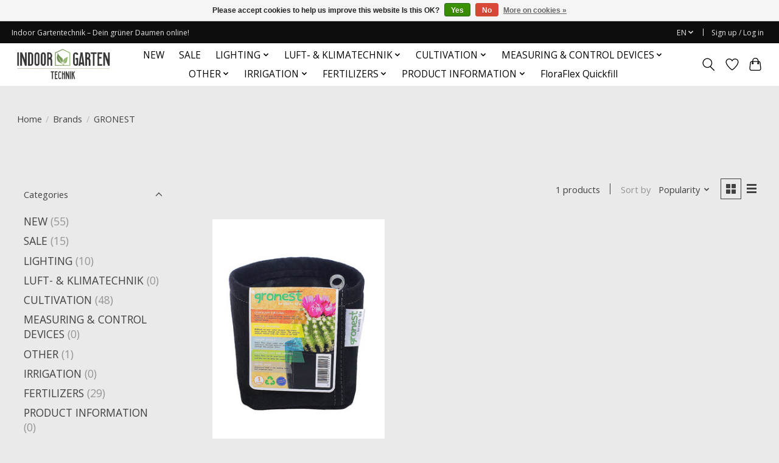

--- FILE ---
content_type: text/html;charset=utf-8
request_url: https://www.indoorgartentechnik.de/en/brands/gronest/
body_size: 12992
content:
<!DOCTYPE html>
<html lang="en">
  <head>
    <meta charset="utf-8"/>
<!-- [START] 'blocks/head.rain' -->
<!--

  (c) 2008-2026 Lightspeed Netherlands B.V.
  http://www.lightspeedhq.com
  Generated: 19-01-2026 @ 23:08:20

-->
<link rel="canonical" href="https://www.indoorgartentechnik.de/en/brands/gronest/"/>
<link rel="alternate" href="https://www.indoorgartentechnik.de/en/index.rss" type="application/rss+xml" title="New products"/>
<link href="https://cdn.webshopapp.com/assets/cookielaw.css?2025-02-20" rel="stylesheet" type="text/css"/>
<meta name="robots" content="noodp,noydir"/>
<meta name="google-site-verification" content="google-site-verification=GL6ws1zdk6m0jJ8s_h9hXq5EyVfW3davYOdFWUsTMsU"/>
<meta property="og:url" content="https://www.indoorgartentechnik.de/en/brands/gronest/?source=facebook"/>
<meta property="og:site_name" content="Indoor Gartentechnik"/>
<meta property="og:title" content="Indoor Gartentechnik"/>
<!--[if lt IE 9]>
<script src="https://cdn.webshopapp.com/assets/html5shiv.js?2025-02-20"></script>
<![endif]-->
<!-- [END] 'blocks/head.rain' -->
    <title>Indoor Gartentechnik - Indoor Gartentechnik</title>
    <meta name="description" content="" />
    <meta name="keywords" content="" />
    <meta http-equiv="X-UA-Compatible" content="IE=edge">
    <meta name="viewport" content="width=device-width, initial-scale=1">
    <meta name="apple-mobile-web-app-capable" content="yes">
    <meta name="apple-mobile-web-app-status-bar-style" content="black">
    
    <script>document.getElementsByTagName("html")[0].className += " js";</script>

    <link rel="shortcut icon" href="https://cdn.webshopapp.com/shops/296839/themes/174583/v/2327924/assets/favicon.png?20240523155852" type="image/x-icon" />
    <link href='//fonts.googleapis.com/css?family=Open%20Sans:400,300,600&display=swap' rel='stylesheet' type='text/css'>
<link href='//fonts.googleapis.com/css?family=Open%20Sans:400,300,600&display=swap' rel='stylesheet' type='text/css'>
    <link rel="stylesheet" href="https://cdn.webshopapp.com/assets/gui-2-0.css?2025-02-20" />
    <link rel="stylesheet" href="https://cdn.webshopapp.com/assets/gui-responsive-2-0.css?2025-02-20" />
    <link id="lightspeedframe" rel="stylesheet" href="https://cdn.webshopapp.com/shops/296839/themes/174583/assets/style.css?2025121216285420210104192718" />
    <!-- browsers not supporting CSS variables -->
    <script>
      if(!('CSS' in window) || !CSS.supports('color', 'var(--color-var)')) {var cfStyle = document.getElementById('lightspeedframe');if(cfStyle) {var href = cfStyle.getAttribute('href');href = href.replace('style.css', 'style-fallback.css');cfStyle.setAttribute('href', href);}}
    </script>
    <link rel="stylesheet" href="https://cdn.webshopapp.com/shops/296839/themes/174583/assets/settings.css?2025121216285420210104192718" />
    <link rel="stylesheet" href="https://cdn.webshopapp.com/shops/296839/themes/174583/assets/custom.css?2025121216285420210104192718" />

    <script src="https://cdn.webshopapp.com/assets/jquery-3-7-1.js?2025-02-20"></script>
    <script src="https://cdn.webshopapp.com/assets/jquery-ui-1-14-1.js?2025-02-20"></script>

  </head>
  <body>
    
          <header class="main-header main-header--mobile js-main-header position-relative">
  <div class="main-header__top-section">
    <div class="main-header__nav-grid justify-between@md container max-width-lg text-xs padding-y-xxs">
      <div>Indoor Gartentechnik – Dein grüner Daumen online!</div>
      <ul class="main-header__list flex-grow flex-basis-0 justify-end@md display@md">        
                <li class="main-header__item">
          <a href="#0" class="main-header__link">
            <span class="text-uppercase">en</span>
            <svg class="main-header__dropdown-icon icon" viewBox="0 0 16 16"><polygon fill="currentColor" points="8,11.4 2.6,6 4,4.6 8,8.6 12,4.6 13.4,6 "></polygon></svg>
          </a>
          <ul class="main-header__dropdown">
                                    

	<li><a href="https://www.indoorgartentechnik.de/nl/go/brand/" class="main-header__dropdown-link" title="Nederlands" lang="nl">Nederlands</a></li>
	<li><a href="https://www.indoorgartentechnik.de/de/go/brand/" class="main-header__dropdown-link" title="Deutsch" lang="de">Deutsch</a></li>
	<li><a href="https://www.indoorgartentechnik.de/en/go/brand/" class="main-header__dropdown-link" title="English" lang="en">English</a></li>
          </ul>
        </li>
                
                        <li class="main-header__item separator"></li>
                <li class="main-header__item"><a href="https://www.indoorgartentechnik.de/en/account/" class="main-header__link" title="My account">Sign up / Log in</a></li>
      </ul>
    </div>
  </div>
  <div class="main-header__mobile-content container max-width-lg">
          <a href="https://www.indoorgartentechnik.de/en/" class="main-header__logo" title="Indoor Gartentechnik">
        <img src="https://cdn.webshopapp.com/shops/296839/themes/174583/v/2327922/assets/logo.png?20240523155512" alt="Indoor Gartentechnik">
              </a>
        
    <div class="flex items-center">
            <a href="https://www.indoorgartentechnik.de/en/account/wishlist/" class="main-header__mobile-btn js-tab-focus">
        <svg class="icon" viewBox="0 0 24 25" fill="none"><title>Go to wishlist</title><path d="M11.3785 4.50387L12 5.42378L12.6215 4.50387C13.6598 2.96698 15.4376 1.94995 17.4545 1.94995C20.65 1.94995 23.232 4.49701 23.25 7.6084C23.2496 8.53335 22.927 9.71432 22.3056 11.056C21.689 12.3875 20.8022 13.8258 19.7333 15.249C17.6019 18.0872 14.7978 20.798 12.0932 22.4477L12 22.488L11.9068 22.4477C9.20215 20.798 6.3981 18.0872 4.26667 15.249C3.1978 13.8258 2.31101 12.3875 1.69437 11.056C1.07303 9.71436 0.750466 8.53342 0.75 7.60848C0.767924 4.49706 3.34993 1.94995 6.54545 1.94995C8.56242 1.94995 10.3402 2.96698 11.3785 4.50387Z" stroke="currentColor" stroke-width="1.5" fill="none"/></svg>
        <span class="sr-only">Wishlist</span>
      </a>
            <button class="reset main-header__mobile-btn js-tab-focus" aria-controls="cartDrawer">
        <svg class="icon" viewBox="0 0 24 25" fill="none"><title>Toggle cart</title><path d="M2.90171 9.65153C3.0797 8.00106 4.47293 6.75 6.13297 6.75H17.867C19.527 6.75 20.9203 8.00105 21.0982 9.65153L22.1767 19.6515C22.3839 21.5732 20.8783 23.25 18.9454 23.25H5.05454C3.1217 23.25 1.61603 21.5732 1.82328 19.6515L2.90171 9.65153Z" stroke="currentColor" stroke-width="1.5" fill="none"/>
        <path d="M7.19995 9.6001V5.7001C7.19995 2.88345 9.4833 0.600098 12.3 0.600098C15.1166 0.600098 17.4 2.88345 17.4 5.7001V9.6001" stroke="currentColor" stroke-width="1.5" fill="none"/>
        <circle cx="7.19996" cy="10.2001" r="1.8" fill="currentColor"/>
        <ellipse cx="17.4" cy="10.2001" rx="1.8" ry="1.8" fill="currentColor"/></svg>
        <span class="sr-only">Cart</span>
              </button>

      <button class="reset anim-menu-btn js-anim-menu-btn main-header__nav-control js-tab-focus" aria-label="Toggle menu">
        <i class="anim-menu-btn__icon anim-menu-btn__icon--close" aria-hidden="true"></i>
      </button>
    </div>
  </div>

  <div class="main-header__nav" role="navigation">
    <div class="main-header__nav-grid justify-between@md container max-width-lg">
      <div class="main-header__nav-logo-wrapper flex-shrink-0">
        
                  <a href="https://www.indoorgartentechnik.de/en/" class="main-header__logo" title="Indoor Gartentechnik">
            <img src="https://cdn.webshopapp.com/shops/296839/themes/174583/v/2327922/assets/logo.png?20240523155512" alt="Indoor Gartentechnik">
                      </a>
              </div>
      
      <form action="https://www.indoorgartentechnik.de/en/search/" method="get" role="search" class="padding-y-md hide@md">
        <label class="sr-only" for="searchInputMobile">Search</label>
        <input class="header-v3__nav-form-control form-control width-100%" value="" autocomplete="off" type="search" name="q" id="searchInputMobile" placeholder="Search...">
      </form>

      <ul class="main-header__list flex-grow flex-basis-0 flex-wrap justify-center@md">
        
        
                <li class="main-header__item">
          <a class="main-header__link" href="https://www.indoorgartentechnik.de/en/new/">
            NEW                                    
          </a>
                  </li>
                <li class="main-header__item">
          <a class="main-header__link" href="https://www.indoorgartentechnik.de/en/sale/">
            SALE                                    
          </a>
                  </li>
                <li class="main-header__item js-main-nav__item">
          <a class="main-header__link js-main-nav__control" href="https://www.indoorgartentechnik.de/en/lighting/">
            <span>LIGHTING</span>            <svg class="main-header__dropdown-icon icon" viewBox="0 0 16 16"><polygon fill="currentColor" points="8,11.4 2.6,6 4,4.6 8,8.6 12,4.6 13.4,6 "></polygon></svg>                        <i class="main-header__arrow-icon" aria-hidden="true">
              <svg class="icon" viewBox="0 0 16 16">
                <g class="icon__group" fill="none" stroke="currentColor" stroke-linecap="square" stroke-miterlimit="10" stroke-width="2">
                  <path d="M2 2l12 12" />
                  <path d="M14 2L2 14" />
                </g>
              </svg>
            </i>
                        
          </a>
                    <ul class="main-header__dropdown">
            <li class="main-header__dropdown-item"><a href="https://www.indoorgartentechnik.de/en/lighting/" class="main-header__dropdown-link hide@md">All LIGHTING</a></li>
                        <li class="main-header__dropdown-item js-main-nav__item position-relative">
              <a class="main-header__dropdown-link js-main-nav__control flex justify-between " href="https://www.indoorgartentechnik.de/en/lighting/led-growlights/">
                LED Growlights
                <svg class="dropdown__desktop-icon icon" aria-hidden="true" viewBox="0 0 12 12"><polyline stroke-width="1" stroke="currentColor" fill="none" stroke-linecap="round" stroke-linejoin="round" points="3.5 0.5 9.5 6 3.5 11.5"></polyline></svg>                                <i class="main-header__arrow-icon" aria-hidden="true">
                  <svg class="icon" viewBox="0 0 16 16">
                    <g class="icon__group" fill="none" stroke="currentColor" stroke-linecap="square" stroke-miterlimit="10" stroke-width="2">
                      <path d="M2 2l12 12" />
                      <path d="M14 2L2 14" />
                    </g>
                  </svg>
                </i>
                              </a>

                            <ul class="main-header__dropdown">
                <li><a href="https://www.indoorgartentechnik.de/en/lighting/led-growlights/" class="main-header__dropdown-link hide@md">All LED Growlights</a></li>
                                <li><a class="main-header__dropdown-link" href="https://www.indoorgartentechnik.de/en/lighting/led-growlights/dimlux-led/">Dimlux LED</a></li>
                                <li><a class="main-header__dropdown-link" href="https://www.indoorgartentechnik.de/en/lighting/led-growlights/fluence-bio-engineering/">Fluence Bio engineering</a></li>
                                <li><a class="main-header__dropdown-link" href="https://www.indoorgartentechnik.de/en/lighting/led-growlights/lumatek/">Lumatek</a></li>
                                <li><a class="main-header__dropdown-link" href="https://www.indoorgartentechnik.de/en/lighting/led-growlights/lux-letd/">LUX-LE(t)D</a></li>
                                <li><a class="main-header__dropdown-link" href="https://www.indoorgartentechnik.de/en/lighting/led-growlights/luxrooting/">LUXROOTING</a></li>
                                <li><a class="main-header__dropdown-link" href="https://www.indoorgartentechnik.de/en/lighting/led-growlights/magnus-light/">Magnus Light</a></li>
                                <li><a class="main-header__dropdown-link" href="https://www.indoorgartentechnik.de/en/lighting/led-growlights/mari-led/">MARI LED</a></li>
                                <li><a class="main-header__dropdown-link" href="https://www.indoorgartentechnik.de/en/lighting/led-growlights/sanlight/">SANlight</a></li>
                                <li><a class="main-header__dropdown-link" href="https://www.indoorgartentechnik.de/en/lighting/led-growlights/spectrum-king/">Spectrum King</a></li>
                                <li><a class="main-header__dropdown-link" href="https://www.indoorgartentechnik.de/en/lighting/led-growlights/surya/">Surya</a></li>
                                <li><a class="main-header__dropdown-link" href="https://www.indoorgartentechnik.de/en/lighting/led-growlights/sun-systems/">Sun Systems</a></li>
                                <li><a class="main-header__dropdown-link" href="https://www.indoorgartentechnik.de/en/lighting/led-growlights/budget-led-grow-lighting/">BUDGET LED GROW LIGHTING</a></li>
                                <li><a class="main-header__dropdown-link" href="https://www.indoorgartentechnik.de/en/lighting/led-growlights/vipar-spectra-led/">VIPAR SPECTRA LED</a></li>
                              </ul>
                          </li>
                        <li class="main-header__dropdown-item js-main-nav__item position-relative">
              <a class="main-header__dropdown-link js-main-nav__control flex justify-between " href="https://www.indoorgartentechnik.de/en/lighting/dimlux/">
                Dimlux
                <svg class="dropdown__desktop-icon icon" aria-hidden="true" viewBox="0 0 12 12"><polyline stroke-width="1" stroke="currentColor" fill="none" stroke-linecap="round" stroke-linejoin="round" points="3.5 0.5 9.5 6 3.5 11.5"></polyline></svg>                                <i class="main-header__arrow-icon" aria-hidden="true">
                  <svg class="icon" viewBox="0 0 16 16">
                    <g class="icon__group" fill="none" stroke="currentColor" stroke-linecap="square" stroke-miterlimit="10" stroke-width="2">
                      <path d="M2 2l12 12" />
                      <path d="M14 2L2 14" />
                    </g>
                  </svg>
                </i>
                              </a>

                            <ul class="main-header__dropdown">
                <li><a href="https://www.indoorgartentechnik.de/en/lighting/dimlux/" class="main-header__dropdown-link hide@md">All Dimlux</a></li>
                                <li><a class="main-header__dropdown-link" href="https://www.indoorgartentechnik.de/en/lighting/dimlux/dimlux-fixtures/">Dimlux Fixtures</a></li>
                                <li><a class="main-header__dropdown-link" href="https://www.indoorgartentechnik.de/en/lighting/dimlux/dimlux-accessories/">Dimlux Accessories</a></li>
                              </ul>
                          </li>
                        <li class="main-header__dropdown-item">
              <a class="main-header__dropdown-link" href="https://www.indoorgartentechnik.de/en/lighting/lumatek/">
                Lumatek
                                              </a>

                          </li>
                        <li class="main-header__dropdown-item js-main-nav__item position-relative">
              <a class="main-header__dropdown-link js-main-nav__control flex justify-between " href="https://www.indoorgartentechnik.de/en/lighting/gavita/">
                Gavita
                <svg class="dropdown__desktop-icon icon" aria-hidden="true" viewBox="0 0 12 12"><polyline stroke-width="1" stroke="currentColor" fill="none" stroke-linecap="round" stroke-linejoin="round" points="3.5 0.5 9.5 6 3.5 11.5"></polyline></svg>                                <i class="main-header__arrow-icon" aria-hidden="true">
                  <svg class="icon" viewBox="0 0 16 16">
                    <g class="icon__group" fill="none" stroke="currentColor" stroke-linecap="square" stroke-miterlimit="10" stroke-width="2">
                      <path d="M2 2l12 12" />
                      <path d="M14 2L2 14" />
                    </g>
                  </svg>
                </i>
                              </a>

                            <ul class="main-header__dropdown">
                <li><a href="https://www.indoorgartentechnik.de/en/lighting/gavita/" class="main-header__dropdown-link hide@md">All Gavita</a></li>
                                <li><a class="main-header__dropdown-link" href="https://www.indoorgartentechnik.de/en/lighting/gavita/controllers/">Controllers</a></li>
                                <li><a class="main-header__dropdown-link" href="https://www.indoorgartentechnik.de/en/lighting/gavita/fixtures/">Fixtures</a></li>
                                <li><a class="main-header__dropdown-link" href="https://www.indoorgartentechnik.de/en/lighting/gavita/reflectors/">Reflectors</a></li>
                                <li><a class="main-header__dropdown-link" href="https://www.indoorgartentechnik.de/en/lighting/gavita/lamps/">Lamps</a></li>
                              </ul>
                          </li>
                        <li class="main-header__dropdown-item">
              <a class="main-header__dropdown-link" href="https://www.indoorgartentechnik.de/en/lighting/hps/">
                HPS
                                              </a>

                          </li>
                        <li class="main-header__dropdown-item js-main-nav__item position-relative">
              <a class="main-header__dropdown-link js-main-nav__control flex justify-between " href="https://www.indoorgartentechnik.de/en/lighting/bulbs-and-reflectors/">
                Bulbs and reflectors
                <svg class="dropdown__desktop-icon icon" aria-hidden="true" viewBox="0 0 12 12"><polyline stroke-width="1" stroke="currentColor" fill="none" stroke-linecap="round" stroke-linejoin="round" points="3.5 0.5 9.5 6 3.5 11.5"></polyline></svg>                                <i class="main-header__arrow-icon" aria-hidden="true">
                  <svg class="icon" viewBox="0 0 16 16">
                    <g class="icon__group" fill="none" stroke="currentColor" stroke-linecap="square" stroke-miterlimit="10" stroke-width="2">
                      <path d="M2 2l12 12" />
                      <path d="M14 2L2 14" />
                    </g>
                  </svg>
                </i>
                              </a>

                            <ul class="main-header__dropdown">
                <li><a href="https://www.indoorgartentechnik.de/en/lighting/bulbs-and-reflectors/" class="main-header__dropdown-link hide@md">All Bulbs and reflectors</a></li>
                                <li><a class="main-header__dropdown-link" href="https://www.indoorgartentechnik.de/en/lighting/bulbs-and-reflectors/bulbs/">Bulbs</a></li>
                                <li><a class="main-header__dropdown-link" href="https://www.indoorgartentechnik.de/en/lighting/bulbs-and-reflectors/reflectors/">Reflectors</a></li>
                              </ul>
                          </li>
                      </ul>
                  </li>
                <li class="main-header__item js-main-nav__item">
          <a class="main-header__link js-main-nav__control" href="https://www.indoorgartentechnik.de/en/luft-klimatechnik/">
            <span>LUFT- &amp; KLIMATECHNIK</span>            <svg class="main-header__dropdown-icon icon" viewBox="0 0 16 16"><polygon fill="currentColor" points="8,11.4 2.6,6 4,4.6 8,8.6 12,4.6 13.4,6 "></polygon></svg>                        <i class="main-header__arrow-icon" aria-hidden="true">
              <svg class="icon" viewBox="0 0 16 16">
                <g class="icon__group" fill="none" stroke="currentColor" stroke-linecap="square" stroke-miterlimit="10" stroke-width="2">
                  <path d="M2 2l12 12" />
                  <path d="M14 2L2 14" />
                </g>
              </svg>
            </i>
                        
          </a>
                    <ul class="main-header__dropdown">
            <li class="main-header__dropdown-item"><a href="https://www.indoorgartentechnik.de/en/luft-klimatechnik/" class="main-header__dropdown-link hide@md">All LUFT- &amp; KLIMATECHNIK</a></li>
                        <li class="main-header__dropdown-item js-main-nav__item position-relative">
              <a class="main-header__dropdown-link js-main-nav__control flex justify-between " href="https://www.indoorgartentechnik.de/en/luft-klimatechnik/opticlimate/">
                Opticlimate
                <svg class="dropdown__desktop-icon icon" aria-hidden="true" viewBox="0 0 12 12"><polyline stroke-width="1" stroke="currentColor" fill="none" stroke-linecap="round" stroke-linejoin="round" points="3.5 0.5 9.5 6 3.5 11.5"></polyline></svg>                                <i class="main-header__arrow-icon" aria-hidden="true">
                  <svg class="icon" viewBox="0 0 16 16">
                    <g class="icon__group" fill="none" stroke="currentColor" stroke-linecap="square" stroke-miterlimit="10" stroke-width="2">
                      <path d="M2 2l12 12" />
                      <path d="M14 2L2 14" />
                    </g>
                  </svg>
                </i>
                              </a>

                            <ul class="main-header__dropdown">
                <li><a href="https://www.indoorgartentechnik.de/en/luft-klimatechnik/opticlimate/" class="main-header__dropdown-link hide@md">All Opticlimate</a></li>
                                <li><a class="main-header__dropdown-link" href="https://www.indoorgartentechnik.de/en/luft-klimatechnik/opticlimate/opticlimate-revomax-ii/">Opticlimate Revomax II</a></li>
                                <li><a class="main-header__dropdown-link" href="https://www.indoorgartentechnik.de/en/luft-klimatechnik/opticlimate/opticlimate-pro3-pro4/">OptiClimate PRO3 / PRO4</a></li>
                                <li><a class="main-header__dropdown-link" href="https://www.indoorgartentechnik.de/en/luft-klimatechnik/opticlimate/opticlimate-accessories/">OptiClimate Accessories</a></li>
                                <li><a class="main-header__dropdown-link" href="https://www.indoorgartentechnik.de/en/luft-klimatechnik/opticlimate/water-chillers/">Water chillers</a></li>
                              </ul>
                          </li>
                        <li class="main-header__dropdown-item js-main-nav__item position-relative">
              <a class="main-header__dropdown-link js-main-nav__control flex justify-between " href="https://www.indoorgartentechnik.de/en/luft-klimatechnik/can-filter/">
                CAN Filter
                <svg class="dropdown__desktop-icon icon" aria-hidden="true" viewBox="0 0 12 12"><polyline stroke-width="1" stroke="currentColor" fill="none" stroke-linecap="round" stroke-linejoin="round" points="3.5 0.5 9.5 6 3.5 11.5"></polyline></svg>                                <i class="main-header__arrow-icon" aria-hidden="true">
                  <svg class="icon" viewBox="0 0 16 16">
                    <g class="icon__group" fill="none" stroke="currentColor" stroke-linecap="square" stroke-miterlimit="10" stroke-width="2">
                      <path d="M2 2l12 12" />
                      <path d="M14 2L2 14" />
                    </g>
                  </svg>
                </i>
                              </a>

                            <ul class="main-header__dropdown">
                <li><a href="https://www.indoorgartentechnik.de/en/luft-klimatechnik/can-filter/" class="main-header__dropdown-link hide@md">All CAN Filter</a></li>
                                <li><a class="main-header__dropdown-link" href="https://www.indoorgartentechnik.de/en/luft-klimatechnik/can-filter/carbon-filter-accessories/">Carbon Filter Accessories</a></li>
                                <li><a class="main-header__dropdown-link" href="https://www.indoorgartentechnik.de/en/luft-klimatechnik/can-filter/carbon-filters/">Carbon filters</a></li>
                              </ul>
                          </li>
                        <li class="main-header__dropdown-item js-main-nav__item position-relative">
              <a class="main-header__dropdown-link js-main-nav__control flex justify-between " href="https://www.indoorgartentechnik.de/en/luft-klimatechnik/can-fan/">
                CAN Fan
                <svg class="dropdown__desktop-icon icon" aria-hidden="true" viewBox="0 0 12 12"><polyline stroke-width="1" stroke="currentColor" fill="none" stroke-linecap="round" stroke-linejoin="round" points="3.5 0.5 9.5 6 3.5 11.5"></polyline></svg>                                <i class="main-header__arrow-icon" aria-hidden="true">
                  <svg class="icon" viewBox="0 0 16 16">
                    <g class="icon__group" fill="none" stroke="currentColor" stroke-linecap="square" stroke-miterlimit="10" stroke-width="2">
                      <path d="M2 2l12 12" />
                      <path d="M14 2L2 14" />
                    </g>
                  </svg>
                </i>
                              </a>

                            <ul class="main-header__dropdown">
                <li><a href="https://www.indoorgartentechnik.de/en/luft-klimatechnik/can-fan/" class="main-header__dropdown-link hide@md">All CAN Fan</a></li>
                                <li><a class="main-header__dropdown-link" href="https://www.indoorgartentechnik.de/en/luft-klimatechnik/can-fan/tube-fan-accessories/">Tube Fan Accessories</a></li>
                                <li><a class="main-header__dropdown-link" href="https://www.indoorgartentechnik.de/en/luft-klimatechnik/can-fan/tube-fans/">Tube Fans</a></li>
                              </ul>
                          </li>
                        <li class="main-header__dropdown-item js-main-nav__item position-relative">
              <a class="main-header__dropdown-link js-main-nav__control flex justify-between " href="https://www.indoorgartentechnik.de/en/luft-klimatechnik/co2-ozone/">
                CO2 &amp; OZONE
                <svg class="dropdown__desktop-icon icon" aria-hidden="true" viewBox="0 0 12 12"><polyline stroke-width="1" stroke="currentColor" fill="none" stroke-linecap="round" stroke-linejoin="round" points="3.5 0.5 9.5 6 3.5 11.5"></polyline></svg>                                <i class="main-header__arrow-icon" aria-hidden="true">
                  <svg class="icon" viewBox="0 0 16 16">
                    <g class="icon__group" fill="none" stroke="currentColor" stroke-linecap="square" stroke-miterlimit="10" stroke-width="2">
                      <path d="M2 2l12 12" />
                      <path d="M14 2L2 14" />
                    </g>
                  </svg>
                </i>
                              </a>

                            <ul class="main-header__dropdown">
                <li><a href="https://www.indoorgartentechnik.de/en/luft-klimatechnik/co2-ozone/" class="main-header__dropdown-link hide@md">All CO2 &amp; OZONE</a></li>
                                <li><a class="main-header__dropdown-link" href="https://www.indoorgartentechnik.de/en/luft-klimatechnik/co2-ozone/ozone/">OZONE</a></li>
                                <li><a class="main-header__dropdown-link" href="https://www.indoorgartentechnik.de/en/luft-klimatechnik/co2-ozone/co2/">CO2</a></li>
                              </ul>
                          </li>
                        <li class="main-header__dropdown-item">
              <a class="main-header__dropdown-link" href="https://www.indoorgartentechnik.de/en/luft-klimatechnik/heating/">
                Heating
                                              </a>

                          </li>
                        <li class="main-header__dropdown-item">
              <a class="main-header__dropdown-link" href="https://www.indoorgartentechnik.de/en/luft-klimatechnik/fans/">
                Fans
                                              </a>

                          </li>
                        <li class="main-header__dropdown-item">
              <a class="main-header__dropdown-link" href="https://www.indoorgartentechnik.de/en/luft-klimatechnik/dehumidifiers/">
                Dehumidifiers
                                              </a>

                          </li>
                        <li class="main-header__dropdown-item">
              <a class="main-header__dropdown-link" href="https://www.indoorgartentechnik.de/en/luft-klimatechnik/humidifiers/">
                humidifiers
                                              </a>

                          </li>
                      </ul>
                  </li>
                <li class="main-header__item js-main-nav__item">
          <a class="main-header__link js-main-nav__control" href="https://www.indoorgartentechnik.de/en/cultivation/">
            <span>CULTIVATION</span>            <svg class="main-header__dropdown-icon icon" viewBox="0 0 16 16"><polygon fill="currentColor" points="8,11.4 2.6,6 4,4.6 8,8.6 12,4.6 13.4,6 "></polygon></svg>                        <i class="main-header__arrow-icon" aria-hidden="true">
              <svg class="icon" viewBox="0 0 16 16">
                <g class="icon__group" fill="none" stroke="currentColor" stroke-linecap="square" stroke-miterlimit="10" stroke-width="2">
                  <path d="M2 2l12 12" />
                  <path d="M14 2L2 14" />
                </g>
              </svg>
            </i>
                        
          </a>
                    <ul class="main-header__dropdown">
            <li class="main-header__dropdown-item"><a href="https://www.indoorgartentechnik.de/en/cultivation/" class="main-header__dropdown-link hide@md">All CULTIVATION</a></li>
                        <li class="main-header__dropdown-item js-main-nav__item position-relative">
              <a class="main-header__dropdown-link js-main-nav__control flex justify-between " href="https://www.indoorgartentechnik.de/en/cultivation/pots-and-trays/">
                Pots and Trays
                <svg class="dropdown__desktop-icon icon" aria-hidden="true" viewBox="0 0 12 12"><polyline stroke-width="1" stroke="currentColor" fill="none" stroke-linecap="round" stroke-linejoin="round" points="3.5 0.5 9.5 6 3.5 11.5"></polyline></svg>                                <i class="main-header__arrow-icon" aria-hidden="true">
                  <svg class="icon" viewBox="0 0 16 16">
                    <g class="icon__group" fill="none" stroke="currentColor" stroke-linecap="square" stroke-miterlimit="10" stroke-width="2">
                      <path d="M2 2l12 12" />
                      <path d="M14 2L2 14" />
                    </g>
                  </svg>
                </i>
                              </a>

                            <ul class="main-header__dropdown">
                <li><a href="https://www.indoorgartentechnik.de/en/cultivation/pots-and-trays/" class="main-header__dropdown-link hide@md">All Pots and Trays</a></li>
                                <li><a class="main-header__dropdown-link" href="https://www.indoorgartentechnik.de/en/cultivation/pots-and-trays/gronest/">Gronest</a></li>
                                <li><a class="main-header__dropdown-link" href="https://www.indoorgartentechnik.de/en/cultivation/pots-and-trays/grow-tables/">Grow tables</a></li>
                              </ul>
                          </li>
                        <li class="main-header__dropdown-item js-main-nav__item position-relative">
              <a class="main-header__dropdown-link js-main-nav__control flex justify-between " href="https://www.indoorgartentechnik.de/en/cultivation/cultivation-systems/">
                Cultivation systems
                <svg class="dropdown__desktop-icon icon" aria-hidden="true" viewBox="0 0 12 12"><polyline stroke-width="1" stroke="currentColor" fill="none" stroke-linecap="round" stroke-linejoin="round" points="3.5 0.5 9.5 6 3.5 11.5"></polyline></svg>                                <i class="main-header__arrow-icon" aria-hidden="true">
                  <svg class="icon" viewBox="0 0 16 16">
                    <g class="icon__group" fill="none" stroke="currentColor" stroke-linecap="square" stroke-miterlimit="10" stroke-width="2">
                      <path d="M2 2l12 12" />
                      <path d="M14 2L2 14" />
                    </g>
                  </svg>
                </i>
                              </a>

                            <ul class="main-header__dropdown">
                <li><a href="https://www.indoorgartentechnik.de/en/cultivation/cultivation-systems/" class="main-header__dropdown-link hide@md">All Cultivation systems</a></li>
                                <li><a class="main-header__dropdown-link" href="https://www.indoorgartentechnik.de/en/cultivation/cultivation-systems/alien-hydroponics/">Alien Hydroponics</a></li>
                                <li><a class="main-header__dropdown-link" href="https://www.indoorgartentechnik.de/en/cultivation/cultivation-systems/idrolab-hydroponics/">Idrolab Hydroponics</a></li>
                                <li><a class="main-header__dropdown-link" href="https://www.indoorgartentechnik.de/en/cultivation/cultivation-systems/autopot/">Autopot</a></li>
                                <li><a class="main-header__dropdown-link" href="https://www.indoorgartentechnik.de/en/cultivation/cultivation-systems/floraflex/">FloraFlex</a></li>
                              </ul>
                          </li>
                        <li class="main-header__dropdown-item js-main-nav__item position-relative">
              <a class="main-header__dropdown-link js-main-nav__control flex justify-between " href="https://www.indoorgartentechnik.de/en/cultivation/plant-earth-substrates/">
                Plant Earth &amp; Substrates
                <svg class="dropdown__desktop-icon icon" aria-hidden="true" viewBox="0 0 12 12"><polyline stroke-width="1" stroke="currentColor" fill="none" stroke-linecap="round" stroke-linejoin="round" points="3.5 0.5 9.5 6 3.5 11.5"></polyline></svg>                                <i class="main-header__arrow-icon" aria-hidden="true">
                  <svg class="icon" viewBox="0 0 16 16">
                    <g class="icon__group" fill="none" stroke="currentColor" stroke-linecap="square" stroke-miterlimit="10" stroke-width="2">
                      <path d="M2 2l12 12" />
                      <path d="M14 2L2 14" />
                    </g>
                  </svg>
                </i>
                              </a>

                            <ul class="main-header__dropdown">
                <li><a href="https://www.indoorgartentechnik.de/en/cultivation/plant-earth-substrates/" class="main-header__dropdown-link hide@md">All Plant Earth &amp; Substrates</a></li>
                                <li><a class="main-header__dropdown-link" href="https://www.indoorgartentechnik.de/en/cultivation/plant-earth-substrates/soil/">Soil</a></li>
                                <li><a class="main-header__dropdown-link" href="https://www.indoorgartentechnik.de/en/cultivation/plant-earth-substrates/rock-wool/">Rock wool</a></li>
                                <li><a class="main-header__dropdown-link" href="https://www.indoorgartentechnik.de/en/cultivation/plant-earth-substrates/cocos/">Cocos</a></li>
                                <li><a class="main-header__dropdown-link" href="https://www.indoorgartentechnik.de/en/cultivation/plant-earth-substrates/growing-medium/">Growing medium</a></li>
                                <li><a class="main-header__dropdown-link" href="https://www.indoorgartentechnik.de/en/cultivation/plant-earth-substrates/perlite-and-hydro-grains/">Perlite and hydro grains</a></li>
                                <li><a class="main-header__dropdown-link" href="https://www.indoorgartentechnik.de/en/cultivation/plant-earth-substrates/perlite-and-hydro-grains-10747062/">Perlite and hydro grains</a></li>
                              </ul>
                          </li>
                        <li class="main-header__dropdown-item js-main-nav__item position-relative">
              <a class="main-header__dropdown-link js-main-nav__control flex justify-between " href="https://www.indoorgartentechnik.de/en/cultivation/grow-tents/">
                Grow tents
                <svg class="dropdown__desktop-icon icon" aria-hidden="true" viewBox="0 0 12 12"><polyline stroke-width="1" stroke="currentColor" fill="none" stroke-linecap="round" stroke-linejoin="round" points="3.5 0.5 9.5 6 3.5 11.5"></polyline></svg>                                <i class="main-header__arrow-icon" aria-hidden="true">
                  <svg class="icon" viewBox="0 0 16 16">
                    <g class="icon__group" fill="none" stroke="currentColor" stroke-linecap="square" stroke-miterlimit="10" stroke-width="2">
                      <path d="M2 2l12 12" />
                      <path d="M14 2L2 14" />
                    </g>
                  </svg>
                </i>
                              </a>

                            <ul class="main-header__dropdown">
                <li><a href="https://www.indoorgartentechnik.de/en/cultivation/grow-tents/" class="main-header__dropdown-link hide@md">All Grow tents</a></li>
                                <li><a class="main-header__dropdown-link" href="https://www.indoorgartentechnik.de/en/cultivation/grow-tents/mammoth/">Mammoth</a></li>
                                <li><a class="main-header__dropdown-link" href="https://www.indoorgartentechnik.de/en/cultivation/grow-tents/phantom/">Phantom</a></li>
                                <li><a class="main-header__dropdown-link" href="https://www.indoorgartentechnik.de/en/cultivation/grow-tents/budget/">Budget</a></li>
                                <li><a class="main-header__dropdown-link" href="https://www.indoorgartentechnik.de/en/cultivation/grow-tents/dr-green/">Dr Green</a></li>
                                <li><a class="main-header__dropdown-link" href="https://www.indoorgartentechnik.de/en/cultivation/grow-tents/g-tools/">G-tools</a></li>
                                <li><a class="main-header__dropdown-link" href="https://www.indoorgartentechnik.de/en/cultivation/grow-tents/ferna-home/">FERNA HOME</a></li>
                                <li><a class="main-header__dropdown-link" href="https://www.indoorgartentechnik.de/en/cultivation/grow-tents/athena/">Athena</a></li>
                              </ul>
                          </li>
                        <li class="main-header__dropdown-item js-main-nav__item position-relative">
              <a class="main-header__dropdown-link js-main-nav__control flex justify-between " href="https://www.indoorgartentechnik.de/en/cultivation/harvesting-processing/">
                Harvesting &amp; Processing
                <svg class="dropdown__desktop-icon icon" aria-hidden="true" viewBox="0 0 12 12"><polyline stroke-width="1" stroke="currentColor" fill="none" stroke-linecap="round" stroke-linejoin="round" points="3.5 0.5 9.5 6 3.5 11.5"></polyline></svg>                                <i class="main-header__arrow-icon" aria-hidden="true">
                  <svg class="icon" viewBox="0 0 16 16">
                    <g class="icon__group" fill="none" stroke="currentColor" stroke-linecap="square" stroke-miterlimit="10" stroke-width="2">
                      <path d="M2 2l12 12" />
                      <path d="M14 2L2 14" />
                    </g>
                  </svg>
                </i>
                              </a>

                            <ul class="main-header__dropdown">
                <li><a href="https://www.indoorgartentechnik.de/en/cultivation/harvesting-processing/" class="main-header__dropdown-link hide@md">All Harvesting &amp; Processing</a></li>
                                <li><a class="main-header__dropdown-link" href="https://www.indoorgartentechnik.de/en/cultivation/harvesting-processing/trimmers/">Trimmers</a></li>
                                <li><a class="main-header__dropdown-link" href="https://www.indoorgartentechnik.de/en/cultivation/harvesting-processing/buckers/">Buckers</a></li>
                              </ul>
                          </li>
                        <li class="main-header__dropdown-item">
              <a class="main-header__dropdown-link" href="https://www.indoorgartentechnik.de/en/cultivation/starter-blocks/">
                STARTER BLOCKS
                                              </a>

                          </li>
                      </ul>
                  </li>
                <li class="main-header__item js-main-nav__item">
          <a class="main-header__link js-main-nav__control" href="https://www.indoorgartentechnik.de/en/measuring-control-devices/">
            <span>MEASURING &amp; CONTROL DEVICES</span>            <svg class="main-header__dropdown-icon icon" viewBox="0 0 16 16"><polygon fill="currentColor" points="8,11.4 2.6,6 4,4.6 8,8.6 12,4.6 13.4,6 "></polygon></svg>                        <i class="main-header__arrow-icon" aria-hidden="true">
              <svg class="icon" viewBox="0 0 16 16">
                <g class="icon__group" fill="none" stroke="currentColor" stroke-linecap="square" stroke-miterlimit="10" stroke-width="2">
                  <path d="M2 2l12 12" />
                  <path d="M14 2L2 14" />
                </g>
              </svg>
            </i>
                        
          </a>
                    <ul class="main-header__dropdown">
            <li class="main-header__dropdown-item"><a href="https://www.indoorgartentechnik.de/en/measuring-control-devices/" class="main-header__dropdown-link hide@md">All MEASURING &amp; CONTROL DEVICES</a></li>
                        <li class="main-header__dropdown-item js-main-nav__item position-relative">
              <a class="main-header__dropdown-link js-main-nav__control flex justify-between " href="https://www.indoorgartentechnik.de/en/measuring-control-devices/nutrien-dosers/">
                Nutriën dosers
                <svg class="dropdown__desktop-icon icon" aria-hidden="true" viewBox="0 0 12 12"><polyline stroke-width="1" stroke="currentColor" fill="none" stroke-linecap="round" stroke-linejoin="round" points="3.5 0.5 9.5 6 3.5 11.5"></polyline></svg>                                <i class="main-header__arrow-icon" aria-hidden="true">
                  <svg class="icon" viewBox="0 0 16 16">
                    <g class="icon__group" fill="none" stroke="currentColor" stroke-linecap="square" stroke-miterlimit="10" stroke-width="2">
                      <path d="M2 2l12 12" />
                      <path d="M14 2L2 14" />
                    </g>
                  </svg>
                </i>
                              </a>

                            <ul class="main-header__dropdown">
                <li><a href="https://www.indoorgartentechnik.de/en/measuring-control-devices/nutrien-dosers/" class="main-header__dropdown-link hide@md">All Nutriën dosers</a></li>
                                <li><a class="main-header__dropdown-link" href="https://www.indoorgartentechnik.de/en/measuring-control-devices/nutrien-dosers/bluelab/">Bluelab</a></li>
                                <li><a class="main-header__dropdown-link" href="https://www.indoorgartentechnik.de/en/measuring-control-devices/nutrien-dosers/prosystem/">Prosystem</a></li>
                                <li><a class="main-header__dropdown-link" href="https://www.indoorgartentechnik.de/en/measuring-control-devices/nutrien-dosers/tps/">TPS</a></li>
                              </ul>
                          </li>
                        <li class="main-header__dropdown-item js-main-nav__item position-relative">
              <a class="main-header__dropdown-link js-main-nav__control flex justify-between " href="https://www.indoorgartentechnik.de/en/measuring-control-devices/ph-ec/">
                PH &amp; EC
                <svg class="dropdown__desktop-icon icon" aria-hidden="true" viewBox="0 0 12 12"><polyline stroke-width="1" stroke="currentColor" fill="none" stroke-linecap="round" stroke-linejoin="round" points="3.5 0.5 9.5 6 3.5 11.5"></polyline></svg>                                <i class="main-header__arrow-icon" aria-hidden="true">
                  <svg class="icon" viewBox="0 0 16 16">
                    <g class="icon__group" fill="none" stroke="currentColor" stroke-linecap="square" stroke-miterlimit="10" stroke-width="2">
                      <path d="M2 2l12 12" />
                      <path d="M14 2L2 14" />
                    </g>
                  </svg>
                </i>
                              </a>

                            <ul class="main-header__dropdown">
                <li><a href="https://www.indoorgartentechnik.de/en/measuring-control-devices/ph-ec/" class="main-header__dropdown-link hide@md">All PH &amp; EC</a></li>
                                <li><a class="main-header__dropdown-link" href="https://www.indoorgartentechnik.de/en/measuring-control-devices/ph-ec/bluelab/">Bluelab</a></li>
                                <li><a class="main-header__dropdown-link" href="https://www.indoorgartentechnik.de/en/measuring-control-devices/ph-ec/milwaukee/">Milwaukee</a></li>
                              </ul>
                          </li>
                        <li class="main-header__dropdown-item js-main-nav__item position-relative">
              <a class="main-header__dropdown-link js-main-nav__control flex justify-between " href="https://www.indoorgartentechnik.de/en/measuring-control-devices/trolmaster/">
                Trolmaster
                <svg class="dropdown__desktop-icon icon" aria-hidden="true" viewBox="0 0 12 12"><polyline stroke-width="1" stroke="currentColor" fill="none" stroke-linecap="round" stroke-linejoin="round" points="3.5 0.5 9.5 6 3.5 11.5"></polyline></svg>                                <i class="main-header__arrow-icon" aria-hidden="true">
                  <svg class="icon" viewBox="0 0 16 16">
                    <g class="icon__group" fill="none" stroke="currentColor" stroke-linecap="square" stroke-miterlimit="10" stroke-width="2">
                      <path d="M2 2l12 12" />
                      <path d="M14 2L2 14" />
                    </g>
                  </svg>
                </i>
                              </a>

                            <ul class="main-header__dropdown">
                <li><a href="https://www.indoorgartentechnik.de/en/measuring-control-devices/trolmaster/" class="main-header__dropdown-link hide@md">All Trolmaster</a></li>
                                <li><a class="main-header__dropdown-link" href="https://www.indoorgartentechnik.de/en/measuring-control-devices/trolmaster/hydro-x-environmental-control-system/">Hydro-X Environmental Control System</a></li>
                                <li><a class="main-header__dropdown-link" href="https://www.indoorgartentechnik.de/en/measuring-control-devices/trolmaster/tent-x-grow-tent-system/">Tent-X Grow Tent System</a></li>
                                <li><a class="main-header__dropdown-link" href="https://www.indoorgartentechnik.de/en/measuring-control-devices/trolmaster/aqua-x-irrigation-control-system/">Aqua-X irrigation control system</a></li>
                              </ul>
                          </li>
                      </ul>
                  </li>
                <li class="main-header__item js-main-nav__item">
          <a class="main-header__link js-main-nav__control" href="https://www.indoorgartentechnik.de/en/other/">
            <span>OTHER</span>            <svg class="main-header__dropdown-icon icon" viewBox="0 0 16 16"><polygon fill="currentColor" points="8,11.4 2.6,6 4,4.6 8,8.6 12,4.6 13.4,6 "></polygon></svg>                        <i class="main-header__arrow-icon" aria-hidden="true">
              <svg class="icon" viewBox="0 0 16 16">
                <g class="icon__group" fill="none" stroke="currentColor" stroke-linecap="square" stroke-miterlimit="10" stroke-width="2">
                  <path d="M2 2l12 12" />
                  <path d="M14 2L2 14" />
                </g>
              </svg>
            </i>
                        
          </a>
                    <ul class="main-header__dropdown">
            <li class="main-header__dropdown-item"><a href="https://www.indoorgartentechnik.de/en/other/" class="main-header__dropdown-link hide@md">All OTHER</a></li>
                        <li class="main-header__dropdown-item js-main-nav__item position-relative">
              <a class="main-header__dropdown-link js-main-nav__control flex justify-between " href="https://www.indoorgartentechnik.de/en/other/packing/">
                Packing
                <svg class="dropdown__desktop-icon icon" aria-hidden="true" viewBox="0 0 12 12"><polyline stroke-width="1" stroke="currentColor" fill="none" stroke-linecap="round" stroke-linejoin="round" points="3.5 0.5 9.5 6 3.5 11.5"></polyline></svg>                                <i class="main-header__arrow-icon" aria-hidden="true">
                  <svg class="icon" viewBox="0 0 16 16">
                    <g class="icon__group" fill="none" stroke="currentColor" stroke-linecap="square" stroke-miterlimit="10" stroke-width="2">
                      <path d="M2 2l12 12" />
                      <path d="M14 2L2 14" />
                    </g>
                  </svg>
                </i>
                              </a>

                            <ul class="main-header__dropdown">
                <li><a href="https://www.indoorgartentechnik.de/en/other/packing/" class="main-header__dropdown-link hide@md">All Packing</a></li>
                                <li><a class="main-header__dropdown-link" href="https://www.indoorgartentechnik.de/en/other/packing/grove-bags/">GROVE BAGS</a></li>
                              </ul>
                          </li>
                        <li class="main-header__dropdown-item">
              <a class="main-header__dropdown-link" href="https://www.indoorgartentechnik.de/en/other/weighing-scales/">
                Weighing scales
                                              </a>

                          </li>
                        <li class="main-header__dropdown-item js-main-nav__item position-relative">
              <a class="main-header__dropdown-link js-main-nav__control flex justify-between " href="https://www.indoorgartentechnik.de/en/other/method-seven-glasses/">
                Method Seven glasses
                <svg class="dropdown__desktop-icon icon" aria-hidden="true" viewBox="0 0 12 12"><polyline stroke-width="1" stroke="currentColor" fill="none" stroke-linecap="round" stroke-linejoin="round" points="3.5 0.5 9.5 6 3.5 11.5"></polyline></svg>                                <i class="main-header__arrow-icon" aria-hidden="true">
                  <svg class="icon" viewBox="0 0 16 16">
                    <g class="icon__group" fill="none" stroke="currentColor" stroke-linecap="square" stroke-miterlimit="10" stroke-width="2">
                      <path d="M2 2l12 12" />
                      <path d="M14 2L2 14" />
                    </g>
                  </svg>
                </i>
                              </a>

                            <ul class="main-header__dropdown">
                <li><a href="https://www.indoorgartentechnik.de/en/other/method-seven-glasses/" class="main-header__dropdown-link hide@md">All Method Seven glasses</a></li>
                                <li><a class="main-header__dropdown-link" href="https://www.indoorgartentechnik.de/en/other/method-seven-glasses/led/">LED</a></li>
                                <li><a class="main-header__dropdown-link" href="https://www.indoorgartentechnik.de/en/other/method-seven-glasses/hps/">HPS</a></li>
                                <li><a class="main-header__dropdown-link" href="https://www.indoorgartentechnik.de/en/other/method-seven-glasses/polarized/">POLARIZED</a></li>
                              </ul>
                          </li>
                        <li class="main-header__dropdown-item">
              <a class="main-header__dropdown-link" href="https://www.indoorgartentechnik.de/en/other/integra-boost/">
                Integra Boost
                                              </a>

                          </li>
                        <li class="main-header__dropdown-item">
              <a class="main-header__dropdown-link" href="https://www.indoorgartentechnik.de/en/other/hotbox-sulfime/">
                Hotbox Sulfime
                                              </a>

                          </li>
                      </ul>
                  </li>
                <li class="main-header__item js-main-nav__item">
          <a class="main-header__link js-main-nav__control" href="https://www.indoorgartentechnik.de/en/irrigation/">
            <span>IRRIGATION</span>            <svg class="main-header__dropdown-icon icon" viewBox="0 0 16 16"><polygon fill="currentColor" points="8,11.4 2.6,6 4,4.6 8,8.6 12,4.6 13.4,6 "></polygon></svg>                        <i class="main-header__arrow-icon" aria-hidden="true">
              <svg class="icon" viewBox="0 0 16 16">
                <g class="icon__group" fill="none" stroke="currentColor" stroke-linecap="square" stroke-miterlimit="10" stroke-width="2">
                  <path d="M2 2l12 12" />
                  <path d="M14 2L2 14" />
                </g>
              </svg>
            </i>
                        
          </a>
                    <ul class="main-header__dropdown">
            <li class="main-header__dropdown-item"><a href="https://www.indoorgartentechnik.de/en/irrigation/" class="main-header__dropdown-link hide@md">All IRRIGATION</a></li>
                        <li class="main-header__dropdown-item">
              <a class="main-header__dropdown-link" href="https://www.indoorgartentechnik.de/en/irrigation/floraflex/">
                FloraFlex
                                              </a>

                          </li>
                        <li class="main-header__dropdown-item">
              <a class="main-header__dropdown-link" href="https://www.indoorgartentechnik.de/en/irrigation/hoses-and-accessories/">
                Hoses and accessories
                                              </a>

                          </li>
                        <li class="main-header__dropdown-item">
              <a class="main-header__dropdown-link" href="https://www.indoorgartentechnik.de/en/irrigation/air-pumps-and-accessories/">
                Air pumps and accessories
                                              </a>

                          </li>
                        <li class="main-header__dropdown-item">
              <a class="main-header__dropdown-link" href="https://www.indoorgartentechnik.de/en/irrigation/pumps/">
                Pumps
                                              </a>

                          </li>
                        <li class="main-header__dropdown-item">
              <a class="main-header__dropdown-link" href="https://www.indoorgartentechnik.de/en/irrigation/capillairs-and-water-pins/">
                Capillairs and water pins
                                              </a>

                          </li>
                        <li class="main-header__dropdown-item">
              <a class="main-header__dropdown-link" href="https://www.indoorgartentechnik.de/en/irrigation/drum-heaters/">
                Drum heaters
                                              </a>

                          </li>
                        <li class="main-header__dropdown-item">
              <a class="main-header__dropdown-link" href="https://www.indoorgartentechnik.de/en/irrigation/sprayers/">
                Sprayers
                                              </a>

                          </li>
                        <li class="main-header__dropdown-item">
              <a class="main-header__dropdown-link" href="https://www.indoorgartentechnik.de/en/irrigation/water-filters/">
                Water filters
                                              </a>

                          </li>
                        <li class="main-header__dropdown-item">
              <a class="main-header__dropdown-link" href="https://www.indoorgartentechnik.de/en/irrigation/dosatron/">
                Dosatron
                                              </a>

                          </li>
                      </ul>
                  </li>
                <li class="main-header__item js-main-nav__item">
          <a class="main-header__link js-main-nav__control" href="https://www.indoorgartentechnik.de/en/fertilizers/">
            <span>FERTILIZERS</span>            <svg class="main-header__dropdown-icon icon" viewBox="0 0 16 16"><polygon fill="currentColor" points="8,11.4 2.6,6 4,4.6 8,8.6 12,4.6 13.4,6 "></polygon></svg>                        <i class="main-header__arrow-icon" aria-hidden="true">
              <svg class="icon" viewBox="0 0 16 16">
                <g class="icon__group" fill="none" stroke="currentColor" stroke-linecap="square" stroke-miterlimit="10" stroke-width="2">
                  <path d="M2 2l12 12" />
                  <path d="M14 2L2 14" />
                </g>
              </svg>
            </i>
                        
          </a>
                    <ul class="main-header__dropdown">
            <li class="main-header__dropdown-item"><a href="https://www.indoorgartentechnik.de/en/fertilizers/" class="main-header__dropdown-link hide@md">All FERTILIZERS</a></li>
                        <li class="main-header__dropdown-item">
              <a class="main-header__dropdown-link" href="https://www.indoorgartentechnik.de/en/fertilizers/advanced-nutrients/">
                Advanced Nutrients
                                              </a>

                          </li>
                        <li class="main-header__dropdown-item">
              <a class="main-header__dropdown-link" href="https://www.indoorgartentechnik.de/en/fertilizers/aptus/">
                Aptus
                                              </a>

                          </li>
                        <li class="main-header__dropdown-item">
              <a class="main-header__dropdown-link" href="https://www.indoorgartentechnik.de/en/fertilizers/atami/">
                Atami
                                              </a>

                          </li>
                        <li class="main-header__dropdown-item">
              <a class="main-header__dropdown-link" href="https://www.indoorgartentechnik.de/en/fertilizers/athena/">
                Athena
                                              </a>

                          </li>
                        <li class="main-header__dropdown-item">
              <a class="main-header__dropdown-link" href="https://www.indoorgartentechnik.de/en/fertilizers/biobizz/">
                BioBizz
                                              </a>

                          </li>
                        <li class="main-header__dropdown-item">
              <a class="main-header__dropdown-link" href="https://www.indoorgartentechnik.de/en/fertilizers/biotabs/">
                Biotabs
                                              </a>

                          </li>
                        <li class="main-header__dropdown-item">
              <a class="main-header__dropdown-link" href="https://www.indoorgartentechnik.de/en/fertilizers/canna/">
                Canna
                                              </a>

                          </li>
                        <li class="main-header__dropdown-item">
              <a class="main-header__dropdown-link" href="https://www.indoorgartentechnik.de/en/fertilizers/c-result/">
                C-Result
                                              </a>

                          </li>
                        <li class="main-header__dropdown-item">
              <a class="main-header__dropdown-link" href="https://www.indoorgartentechnik.de/en/fertilizers/druid/">
                Druid
                                              </a>

                          </li>
                        <li class="main-header__dropdown-item">
              <a class="main-header__dropdown-link" href="https://www.indoorgartentechnik.de/en/fertilizers/dutchpro/">
                DutchPro
                                              </a>

                          </li>
                        <li class="main-header__dropdown-item">
              <a class="main-header__dropdown-link" href="https://www.indoorgartentechnik.de/en/fertilizers/ferro/">
                Ferro
                                              </a>

                          </li>
                        <li class="main-header__dropdown-item">
              <a class="main-header__dropdown-link" href="https://www.indoorgartentechnik.de/en/fertilizers/rhodos-powerd-by-gen200/">
                RHODOS powerd by GEN200
                                              </a>

                          </li>
                        <li class="main-header__dropdown-item">
              <a class="main-header__dropdown-link" href="https://www.indoorgartentechnik.de/en/fertilizers/great-white/">
                Great White
                                              </a>

                          </li>
                        <li class="main-header__dropdown-item">
              <a class="main-header__dropdown-link" href="https://www.indoorgartentechnik.de/en/fertilizers/greenhouse-feeding/">
                Greenhouse Feeding
                                              </a>

                          </li>
                        <li class="main-header__dropdown-item">
              <a class="main-header__dropdown-link" href="https://www.indoorgartentechnik.de/en/fertilizers/guanokalong/">
                Guanokalong
                                              </a>

                          </li>
                        <li class="main-header__dropdown-item">
              <a class="main-header__dropdown-link" href="https://www.indoorgartentechnik.de/en/fertilizers/hy-pro/">
                HY-PRO
                                              </a>

                          </li>
                        <li class="main-header__dropdown-item">
              <a class="main-header__dropdown-link" href="https://www.indoorgartentechnik.de/en/fertilizers/plagron/">
                Plagron
                                              </a>

                          </li>
                        <li class="main-header__dropdown-item">
              <a class="main-header__dropdown-link" href="https://www.indoorgartentechnik.de/en/fertilizers/ta-ghe/">
                T.A. (GHE)
                                              </a>

                          </li>
                        <li class="main-header__dropdown-item">
              <a class="main-header__dropdown-link" href="https://www.indoorgartentechnik.de/en/fertilizers/top-plantfood/">
                Top Plantfood
                                              </a>

                          </li>
                        <li class="main-header__dropdown-item">
              <a class="main-header__dropdown-link" href="https://www.indoorgartentechnik.de/en/fertilizers/green-planet/">
                Green Planet
                                              </a>

                          </li>
                      </ul>
                  </li>
                <li class="main-header__item js-main-nav__item">
          <a class="main-header__link js-main-nav__control" href="https://www.indoorgartentechnik.de/en/product-information/">
            <span>PRODUCT INFORMATION</span>            <svg class="main-header__dropdown-icon icon" viewBox="0 0 16 16"><polygon fill="currentColor" points="8,11.4 2.6,6 4,4.6 8,8.6 12,4.6 13.4,6 "></polygon></svg>                        <i class="main-header__arrow-icon" aria-hidden="true">
              <svg class="icon" viewBox="0 0 16 16">
                <g class="icon__group" fill="none" stroke="currentColor" stroke-linecap="square" stroke-miterlimit="10" stroke-width="2">
                  <path d="M2 2l12 12" />
                  <path d="M14 2L2 14" />
                </g>
              </svg>
            </i>
                        
          </a>
                    <ul class="main-header__dropdown">
            <li class="main-header__dropdown-item"><a href="https://www.indoorgartentechnik.de/en/product-information/" class="main-header__dropdown-link hide@md">All PRODUCT INFORMATION</a></li>
                        <li class="main-header__dropdown-item js-main-nav__item position-relative">
              <a class="main-header__dropdown-link js-main-nav__control flex justify-between " href="https://www.indoorgartentechnik.de/en/product-information/opticlimate/">
                Opticlimate
                <svg class="dropdown__desktop-icon icon" aria-hidden="true" viewBox="0 0 12 12"><polyline stroke-width="1" stroke="currentColor" fill="none" stroke-linecap="round" stroke-linejoin="round" points="3.5 0.5 9.5 6 3.5 11.5"></polyline></svg>                                <i class="main-header__arrow-icon" aria-hidden="true">
                  <svg class="icon" viewBox="0 0 16 16">
                    <g class="icon__group" fill="none" stroke="currentColor" stroke-linecap="square" stroke-miterlimit="10" stroke-width="2">
                      <path d="M2 2l12 12" />
                      <path d="M14 2L2 14" />
                    </g>
                  </svg>
                </i>
                              </a>

                            <ul class="main-header__dropdown">
                <li><a href="https://www.indoorgartentechnik.de/en/product-information/opticlimate/" class="main-header__dropdown-link hide@md">All Opticlimate</a></li>
                                <li><a class="main-header__dropdown-link" href="https://www.indoorgartentechnik.de/en/product-information/opticlimate/opticlimate-revomax-ii/">Opticlimate REVOMAX II</a></li>
                                <li><a class="main-header__dropdown-link" href="https://www.indoorgartentechnik.de/en/product-information/opticlimate/opticlimate-water-cooled/">Opticlimate water cooled</a></li>
                                <li><a class="main-header__dropdown-link" href="https://www.indoorgartentechnik.de/en/product-information/opticlimate/opticlimate-air-cooled/">Opticlimate Air-Cooled</a></li>
                                <li><a class="main-header__dropdown-link" href="https://www.indoorgartentechnik.de/en/product-information/opticlimate/opticlimate-water-chiller/">Opticlimate water chiller</a></li>
                                <li><a class="main-header__dropdown-link" href="https://www.indoorgartentechnik.de/en/product-information/opticlimate/opticlimate-accessories/">Opticlimate accessories</a></li>
                              </ul>
                          </li>
                        <li class="main-header__dropdown-item js-main-nav__item position-relative">
              <a class="main-header__dropdown-link js-main-nav__control flex justify-between " href="https://www.indoorgartentechnik.de/en/product-information/dimlux/">
                Dimlux
                <svg class="dropdown__desktop-icon icon" aria-hidden="true" viewBox="0 0 12 12"><polyline stroke-width="1" stroke="currentColor" fill="none" stroke-linecap="round" stroke-linejoin="round" points="3.5 0.5 9.5 6 3.5 11.5"></polyline></svg>                                <i class="main-header__arrow-icon" aria-hidden="true">
                  <svg class="icon" viewBox="0 0 16 16">
                    <g class="icon__group" fill="none" stroke="currentColor" stroke-linecap="square" stroke-miterlimit="10" stroke-width="2">
                      <path d="M2 2l12 12" />
                      <path d="M14 2L2 14" />
                    </g>
                  </svg>
                </i>
                              </a>

                            <ul class="main-header__dropdown">
                <li><a href="https://www.indoorgartentechnik.de/en/product-information/dimlux/" class="main-header__dropdown-link hide@md">All Dimlux</a></li>
                                <li><a class="main-header__dropdown-link" href="https://www.indoorgartentechnik.de/en/product-information/dimlux/dimlux-extreme-led/">Dimlux Extreme LED</a></li>
                                <li><a class="main-header__dropdown-link" href="https://www.indoorgartentechnik.de/en/product-information/dimlux/dimlux-led-knowledge-base-new/">Dimlux LED Knowledge Base NEW!!!</a></li>
                                <li><a class="main-header__dropdown-link" href="https://www.indoorgartentechnik.de/en/product-information/dimlux/dimlux-extreme-add-on-nir-uv-a/">Dimlux Extreme Add-on NIR + UV-A</a></li>
                              </ul>
                          </li>
                        <li class="main-header__dropdown-item">
              <a class="main-header__dropdown-link" href="https://www.indoorgartentechnik.de/en/product-information/instruction-manuals/">
                Instruction manuals
                                              </a>

                          </li>
                      </ul>
                  </li>
                <li class="main-header__item">
          <a class="main-header__link" href="https://www.indoorgartentechnik.de/en/floraflex-quickfill/">
            FloraFlex Quickfill                                    
          </a>
                  </li>
        
        
        
        
                
        <li class="main-header__item hide@md">
          <ul class="main-header__list main-header__list--mobile-items">        
                        <li class="main-header__item js-main-nav__item">
              <a href="#0" class="main-header__link js-main-nav__control">
                <span>English</span>
                <i class="main-header__arrow-icon" aria-hidden="true">
                  <svg class="icon" viewBox="0 0 16 16">
                    <g class="icon__group" fill="none" stroke="currentColor" stroke-linecap="square" stroke-miterlimit="10" stroke-width="2">
                      <path d="M2 2l12 12" />
                      <path d="M14 2L2 14" />
                    </g>
                  </svg>
                </i>
              </a>
              <ul class="main-header__dropdown">
                                        

	<li><a href="https://www.indoorgartentechnik.de/nl/go/brand/" class="main-header__dropdown-link" title="Nederlands" lang="nl">Nederlands</a></li>
	<li><a href="https://www.indoorgartentechnik.de/de/go/brand/" class="main-header__dropdown-link" title="Deutsch" lang="de">Deutsch</a></li>
	<li><a href="https://www.indoorgartentechnik.de/en/go/brand/" class="main-header__dropdown-link" title="English" lang="en">English</a></li>
              </ul>
            </li>
            
                                                <li class="main-header__item"><a href="https://www.indoorgartentechnik.de/en/account/" class="main-header__link" title="My account">Sign up / Log in</a></li>
          </ul>
        </li>
        
      </ul>

      <ul class="main-header__list flex-shrink-0 justify-end@md display@md">
        <li class="main-header__item">
          
          <button class="reset switch-icon main-header__link main-header__link--icon js-toggle-search js-switch-icon js-tab-focus" aria-label="Toggle icon">
            <svg class="icon switch-icon__icon--a" viewBox="0 0 24 25"><title>Toggle search</title><path fill-rule="evenodd" clip-rule="evenodd" d="M17.6032 9.55171C17.6032 13.6671 14.267 17.0033 10.1516 17.0033C6.03621 17.0033 2.70001 13.6671 2.70001 9.55171C2.70001 5.4363 6.03621 2.1001 10.1516 2.1001C14.267 2.1001 17.6032 5.4363 17.6032 9.55171ZM15.2499 16.9106C13.8031 17.9148 12.0461 18.5033 10.1516 18.5033C5.20779 18.5033 1.20001 14.4955 1.20001 9.55171C1.20001 4.60787 5.20779 0.600098 10.1516 0.600098C15.0955 0.600098 19.1032 4.60787 19.1032 9.55171C19.1032 12.0591 18.0724 14.3257 16.4113 15.9507L23.2916 22.8311C23.5845 23.1239 23.5845 23.5988 23.2916 23.8917C22.9987 24.1846 22.5239 24.1846 22.231 23.8917L15.2499 16.9106Z" fill="currentColor"/></svg>

            <svg class="icon switch-icon__icon--b" viewBox="0 0 32 32"><title>Toggle search</title><g fill="none" stroke="currentColor" stroke-miterlimit="10" stroke-linecap="round" stroke-linejoin="round" stroke-width="2"><line x1="27" y1="5" x2="5" y2="27"></line><line x1="27" y1="27" x2="5" y2="5"></line></g></svg>
          </button>

        </li>
                <li class="main-header__item">
          <a href="https://www.indoorgartentechnik.de/en/account/wishlist/" class="main-header__link main-header__link--icon">
            <svg class="icon" viewBox="0 0 24 25" fill="none"><title>Go to wishlist</title><path d="M11.3785 4.50387L12 5.42378L12.6215 4.50387C13.6598 2.96698 15.4376 1.94995 17.4545 1.94995C20.65 1.94995 23.232 4.49701 23.25 7.6084C23.2496 8.53335 22.927 9.71432 22.3056 11.056C21.689 12.3875 20.8022 13.8258 19.7333 15.249C17.6019 18.0872 14.7978 20.798 12.0932 22.4477L12 22.488L11.9068 22.4477C9.20215 20.798 6.3981 18.0872 4.26667 15.249C3.1978 13.8258 2.31101 12.3875 1.69437 11.056C1.07303 9.71436 0.750466 8.53342 0.75 7.60848C0.767924 4.49706 3.34993 1.94995 6.54545 1.94995C8.56242 1.94995 10.3402 2.96698 11.3785 4.50387Z" stroke="currentColor" stroke-width="1.5" fill="none"/></svg>
            <span class="sr-only">Wishlist</span>
          </a>
        </li>
                <li class="main-header__item">
          <a href="#0" class="main-header__link main-header__link--icon" aria-controls="cartDrawer">
            <svg class="icon" viewBox="0 0 24 25" fill="none"><title>Toggle cart</title><path d="M2.90171 9.65153C3.0797 8.00106 4.47293 6.75 6.13297 6.75H17.867C19.527 6.75 20.9203 8.00105 21.0982 9.65153L22.1767 19.6515C22.3839 21.5732 20.8783 23.25 18.9454 23.25H5.05454C3.1217 23.25 1.61603 21.5732 1.82328 19.6515L2.90171 9.65153Z" stroke="currentColor" stroke-width="1.5" fill="none"/>
            <path d="M7.19995 9.6001V5.7001C7.19995 2.88345 9.4833 0.600098 12.3 0.600098C15.1166 0.600098 17.4 2.88345 17.4 5.7001V9.6001" stroke="currentColor" stroke-width="1.5" fill="none"/>
            <circle cx="7.19996" cy="10.2001" r="1.8" fill="currentColor"/>
            <ellipse cx="17.4" cy="10.2001" rx="1.8" ry="1.8" fill="currentColor"/></svg>
            <span class="sr-only">Cart</span>
                      </a>
        </li>
      </ul>
      
    	<div class="main-header__search-form bg">
        <form action="https://www.indoorgartentechnik.de/en/search/" method="get" role="search" class="container max-width-lg">
          <label class="sr-only" for="searchInput">Search</label>
          <input class="header-v3__nav-form-control form-control width-100%" value="" autocomplete="off" type="search" name="q" id="searchInput" placeholder="Search...">
        </form>
      </div>
      
    </div>
  </div>
</header>

<div class="drawer dr-cart js-drawer" id="cartDrawer">
  <div class="drawer__content bg shadow-md flex flex-column" role="alertdialog" aria-labelledby="drawer-cart-title">
    <header class="flex items-center justify-between flex-shrink-0 padding-x-md padding-y-md">
      <h1 id="drawer-cart-title" class="text-base text-truncate">Shopping cart</h1>

      <button class="reset drawer__close-btn js-drawer__close js-tab-focus">
        <svg class="icon icon--xs" viewBox="0 0 16 16"><title>Close cart panel</title><g stroke-width="2" stroke="currentColor" fill="none" stroke-linecap="round" stroke-linejoin="round" stroke-miterlimit="10"><line x1="13.5" y1="2.5" x2="2.5" y2="13.5"></line><line x1="2.5" y1="2.5" x2="13.5" y2="13.5"></line></g></svg>
      </button>
    </header>

    <div class="drawer__body padding-x-md padding-bottom-sm js-drawer__body">
            <p class="margin-y-xxxl color-contrast-medium text-sm text-center">Your cart is currently empty</p>
          </div>

    <footer class="padding-x-md padding-y-md flex-shrink-0">
      <p class="text-sm text-center color-contrast-medium margin-bottom-sm">Safely pay with:</p>
      <p class="text-sm flex flex-wrap gap-xs text-xs@md justify-center">
                  <a href="https://www.indoorgartentechnik.de/en/service/payment-methods/" title="Bank transfer">
            <img src="https://cdn.webshopapp.com/assets/icon-payment-banktransfer.png?2025-02-20" alt="Bank transfer" height="16" />
          </a>
                  <a href="https://www.indoorgartentechnik.de/en/service/payment-methods/" title="PayPal">
            <img src="https://cdn.webshopapp.com/assets/icon-payment-paypalcp.png?2025-02-20" alt="PayPal" height="16" />
          </a>
              </p>
    </footer>
  </div>
</div>            <section class="collection-page__intro container max-width-lg">
  <div class="padding-y-lg">
    <nav class="breadcrumbs text-sm" aria-label="Breadcrumbs">
  <ol class="flex flex-wrap gap-xxs">
    <li class="breadcrumbs__item">
    	<a href="https://www.indoorgartentechnik.de/en/" class="color-inherit text-underline-hover">Home</a>
      <span class="color-contrast-low margin-left-xxs" aria-hidden="true">/</span>
    </li>
        <li class="breadcrumbs__item">
            <a href="https://www.indoorgartentechnik.de/en/brands/" class="color-inherit text-underline-hover">Brands</a>
      <span class="color-contrast-low margin-left-xxs" aria-hidden="true">/</span>
          </li>
        <li class="breadcrumbs__item" aria-current="page">
            GRONEST
          </li>
      </ol>
</nav>  </div>
  
  <h1 class="text-center"></h1>

  </section>

<section class="collection-page__content padding-y-lg">
  <div class="container max-width-lg">
    <div class="margin-bottom-md hide@md no-js:is-hidden">
      <button class="btn btn--subtle width-100%" aria-controls="filter-panel">Show filters</button>
    </div>
  
    <div class="flex@md">
      <aside class="sidebar sidebar--collection-filters sidebar--colection-filters sidebar--static@md js-sidebar" data-static-class="sidebar--sticky-on-desktop" id="filter-panel" aria-labelledby="filter-panel-title">
        <div class="sidebar__panel">
          <header class="sidebar__header z-index-2">
            <h1 class="text-md text-truncate" id="filter-panel-title">Filters</h1>
      
            <button class="reset sidebar__close-btn js-sidebar__close-btn js-tab-focus">
              <svg class="icon" viewBox="0 0 16 16"><title>Close panel</title><g stroke-width="1" stroke="currentColor" fill="none" stroke-linecap="round" stroke-linejoin="round" stroke-miterlimit="10"><line x1="13.5" y1="2.5" x2="2.5" y2="13.5"></line><line x1="2.5" y1="2.5" x2="13.5" y2="13.5"></line></g></svg>
            </button>
          </header>
      		
          <form action="https://www.indoorgartentechnik.de/en/brands/gronest/" method="get" class="position-relative z-index-1">
            <input type="hidden" name="mode" value="grid" id="filter_form_mode" />
            <input type="hidden" name="limit" value="12" id="filter_form_limit" />
            <input type="hidden" name="sort" value="popular" id="filter_form_sort" />

            <ul class="accordion js-accordion">
                            <li class="accordion__item accordion__item--is-open js-accordion__item">
                <button class="reset accordion__header padding-y-sm padding-x-md padding-x-xs@md js-tab-focus" type="button">
                  <div>
                    <div class="text-sm@md">Categories</div>
                  </div>

                  <svg class="icon accordion__icon-arrow no-js:is-hidden" viewBox="0 0 16 16" aria-hidden="true">
                    <g class="icon__group" fill="none" stroke="currentColor" stroke-linecap="square" stroke-miterlimit="10">
                      <path d="M2 2l12 12" />
                      <path d="M14 2L2 14" />
                    </g>
                  </svg>
                </button>
            
                <div class="accordion__panel js-accordion__panel">
                  <div class="padding-top-xxxs padding-x-md padding-bottom-md padding-x-xs@md">
                    <ul class="filter__categories flex flex-column gap-xxs">
                                            <li class="filter-categories__item">
                        <a href="https://www.indoorgartentechnik.de/en/new/" class="color-inherit text-underline-hover">NEW</a>
                                                <span class="filter-categories__count color-contrast-medium" aria-label="Contains  products">(55)</span>
                        
                                              </li>
                                            <li class="filter-categories__item">
                        <a href="https://www.indoorgartentechnik.de/en/sale/" class="color-inherit text-underline-hover">SALE</a>
                                                <span class="filter-categories__count color-contrast-medium" aria-label="Contains  products">(15)</span>
                        
                                              </li>
                                            <li class="filter-categories__item">
                        <a href="https://www.indoorgartentechnik.de/en/lighting/" class="color-inherit text-underline-hover">LIGHTING</a>
                                                <span class="filter-categories__count color-contrast-medium" aria-label="Contains  products">(10)</span>
                        
                                              </li>
                                            <li class="filter-categories__item">
                        <a href="https://www.indoorgartentechnik.de/en/luft-klimatechnik/" class="color-inherit text-underline-hover">LUFT- &amp; KLIMATECHNIK</a>
                                                <span class="filter-categories__count color-contrast-medium" aria-label="Contains  products">(0)</span>
                        
                                              </li>
                                            <li class="filter-categories__item">
                        <a href="https://www.indoorgartentechnik.de/en/cultivation/" class="color-inherit text-underline-hover">CULTIVATION</a>
                                                <span class="filter-categories__count color-contrast-medium" aria-label="Contains  products">(48)</span>
                        
                                              </li>
                                            <li class="filter-categories__item">
                        <a href="https://www.indoorgartentechnik.de/en/measuring-control-devices/" class="color-inherit text-underline-hover">MEASURING &amp; CONTROL DEVICES</a>
                                                <span class="filter-categories__count color-contrast-medium" aria-label="Contains  products">(0)</span>
                        
                                              </li>
                                            <li class="filter-categories__item">
                        <a href="https://www.indoorgartentechnik.de/en/other/" class="color-inherit text-underline-hover">OTHER</a>
                                                <span class="filter-categories__count color-contrast-medium" aria-label="Contains  products">(1)</span>
                        
                                              </li>
                                            <li class="filter-categories__item">
                        <a href="https://www.indoorgartentechnik.de/en/irrigation/" class="color-inherit text-underline-hover">IRRIGATION</a>
                                                <span class="filter-categories__count color-contrast-medium" aria-label="Contains  products">(0)</span>
                        
                                              </li>
                                            <li class="filter-categories__item">
                        <a href="https://www.indoorgartentechnik.de/en/fertilizers/" class="color-inherit text-underline-hover">FERTILIZERS</a>
                                                <span class="filter-categories__count color-contrast-medium" aria-label="Contains  products">(29)</span>
                        
                                              </li>
                                            <li class="filter-categories__item">
                        <a href="https://www.indoorgartentechnik.de/en/product-information/" class="color-inherit text-underline-hover">PRODUCT INFORMATION</a>
                                                <span class="filter-categories__count color-contrast-medium" aria-label="Contains  products">(0)</span>
                        
                                              </li>
                                            <li class="filter-categories__item">
                        <a href="https://www.indoorgartentechnik.de/en/floraflex-quickfill/" class="color-inherit text-underline-hover">FloraFlex Quickfill</a>
                                                <span class="filter-categories__count color-contrast-medium" aria-label="Contains  products">(2)</span>
                        
                                              </li>
                                          </ul>
                  </div>
                </div>
              </li>
                            
                            
                            <li class="accordion__item accordion__item--is-open js-accordion__item">
                <button class="reset accordion__header padding-y-sm padding-x-md padding-x-xs@md js-tab-focus" type="button">
                  <div>
                    <div class="text-sm@md">Brands</div>
                  </div>

                  <svg class="icon accordion__icon-arrow no-js:is-hidden" viewBox="0 0 16 16" aria-hidden="true">
                    <g class="icon__group" fill="none" stroke="currentColor" stroke-linecap="square" stroke-miterlimit="10">
                      <path d="M2 2l12 12" />
                      <path d="M14 2L2 14" />
                    </g>
                  </svg>
                </button>
            
                <div class="accordion__panel js-accordion__panel">
                  <div class="padding-top-xxxs padding-x-md padding-bottom-md padding-x-xs@md">
                    <ul class="filter__radio-list flex flex-column gap-xxxs">
                                            <li>
                        <input class="radio" type="radio" name="brand" id="brand-0" value="0" checked onchange="this.form.submit()">
                        <label for="brand-0">All brands</label>
                      </li>
                                            <li>
                        <input class="radio" type="radio" name="brand" id="brand-3910939" value="3910939" onchange="this.form.submit()">
                        <label for="brand-3910939">GRONEST</label>
                      </li>
                                          </ul>
                  </div>
                </div>
              </li>
                          
              <li class="accordion__item accordion__item--is-open accordion__item--is-open js-accordion__item">
                <button class="reset accordion__header padding-y-sm padding-x-md padding-x-xs@md js-tab-focus" type="button">
                  <div>
                    <div class="text-sm@md">Price</div>
                  </div>

                  <svg class="icon accordion__icon-arrow no-js:is-hidden" viewBox="0 0 16 16" aria-hidden="true">
                    <g class="icon__group" fill="none" stroke="currentColor" stroke-linecap="square" stroke-miterlimit="10">
                      <path d="M2 2l12 12" />
                      <path d="M14 2L2 14" />
                    </g>
                  </svg>
                </button>
            
                <div class="accordion__panel js-accordion__panel">
                  <div class="padding-top-xxxs padding-x-md padding-bottom-md padding-x-xs@md flex justify-center">
                    <div class="slider slider--multi-value js-slider">
                      <div class="slider__range">
                        <label class="sr-only" for="slider-min-value">Price minimum value</label>
                        <input class="slider__input" type="range" id="slider-min-value" name="min" min="0" max="5" step="1" value="0" onchange="this.form.submit()">
                      </div>
                  
                      <div class="slider__range">
                        <label class="sr-only" for="slider-max-value"> Price maximum value</label>
                        <input class="slider__input" type="range" id="slider-max-value" name="max" min="0" max="5" step="1" value="5" onchange="this.form.submit()">
                      </div>
                  
                      <div class="margin-top-xs text-center text-sm" aria-hidden="true">
                        <span class="slider__value">€<span class="js-slider__value">0</span> - €<span class="js-slider__value">5</span></span>
                      </div>
                    </div>
                  </div>
                </div>
              </li>
          
            </ul>
          </form>
        </div>
      </aside>
      
      <main class="flex-grow padding-left-xl@md">
        <form action="https://www.indoorgartentechnik.de/en/brands/gronest/" method="get" class="flex gap-sm items-center justify-end margin-bottom-sm">
          <input type="hidden" name="min" value="0" id="filter_form_min" />
          <input type="hidden" name="max" value="5" id="filter_form_max" />
          <input type="hidden" name="brand" value="0" id="filter_form_brand" />
          <input type="hidden" name="limit" value="12" id="filter_form_limit" />
                    
          <p class="text-sm">1 products</p>

          <div class="separator"></div>

          <div class="flex items-baseline">
            <label class="text-sm color-contrast-medium margin-right-sm" for="select-sorting">Sort by</label>

            <div class="select inline-block js-select" data-trigger-class="reset text-sm text-underline-hover inline-flex items-center cursor-pointer js-tab-focus">
              <select name="sort" id="select-sorting" onchange="this.form.submit()">
                                  <option value="popular" selected="selected">Popularity</option>
                                  <option value="newest">Newest products</option>
                                  <option value="lowest">Lowest price</option>
                                  <option value="highest">Highest price</option>
                                  <option value="asc">Name ascending</option>
                                  <option value="desc">Name descending</option>
                              </select>

              <svg class="icon icon--xxs margin-left-xxxs" aria-hidden="true" viewBox="0 0 16 16"><polygon fill="currentColor" points="8,11.4 2.6,6 4,4.6 8,8.6 12,4.6 13.4,6 "></polygon></svg>
            </div>
          </div>

          <div class="btns btns--radio btns--grid-layout js-grid-switch__controller">
            <div>
              <input type="radio" name="mode" id="radio-grid" value="grid" checked onchange="this.form.submit()">
              <label class="btns__btn btns__btn--icon" for="radio-grid">
                <svg class="icon icon--xs" viewBox="0 0 16 16">
                  <title>Grid view</title>
                  <g>
                    <path d="M6,0H1C0.4,0,0,0.4,0,1v5c0,0.6,0.4,1,1,1h5c0.6,0,1-0.4,1-1V1C7,0.4,6.6,0,6,0z"></path>
                    <path d="M15,0h-5C9.4,0,9,0.4,9,1v5c0,0.6,0.4,1,1,1h5c0.6,0,1-0.4,1-1V1C16,0.4,15.6,0,15,0z"></path>
                    <path d="M6,9H1c-0.6,0-1,0.4-1,1v5c0,0.6,0.4,1,1,1h5c0.6,0,1-0.4,1-1v-5C7,9.4,6.6,9,6,9z"></path>
                    <path d="M15,9h-5c-0.6,0-1,0.4-1,1v5c0,0.6,0.4,1,1,1h5c0.6,0,1-0.4,1-1v-5C16,9.4,15.6,9,15,9z"></path>
                  </g>
                </svg>
              </label>
            </div>

            <div>
              <input type="radio" name="mode" id="radio-list" value="list" onchange="this.form.submit()">
              <label class="btns__btn btns__btn--icon" for="radio-list">
                <svg class="icon icon--xs" viewBox="0 0 16 16">
                  <title>List view</title>
                  <g>
                    <rect width="16" height="3"></rect>
                    <rect y="6" width="16" height="3"></rect>
                    <rect y="12" width="16" height="3"></rect>
                  </g>
                </svg>
              </label>
            </div>
          </div>
        </form>

        <div>
                    <ul class="grid gap-md">
                    <li class="col-6 col-4@md">
                  
  

<div class="prod-card">

  
  <div class="prod-card__img-wrapper">
    <a href="https://www.indoorgartentechnik.de/en/gronest-aqua-breathe-fabric-pot-98463300.html" class="prod-card__img-link" aria-label="GRONEST GRONEST AQUA BREATHE SMARTPOT">
      <figure class="media-wrapper media-wrapper--3:4 bg-contrast-lower">
                <img src="https://cdn.webshopapp.com/shops/296839/files/323740289/150x200x2/gronest-gronest-aqua-breathe-smartpot.jpg" 
             sizes="(min-width: 400px) 300px, 150px"
             srcset="https://cdn.webshopapp.com/shops/296839/files/323740289/150x200x2/gronest-gronest-aqua-breathe-smartpot.jpg 150w,
                     https://cdn.webshopapp.com/shops/296839/files/323740289/300x400x2/gronest-gronest-aqua-breathe-smartpot.jpg 300w,
                     https://cdn.webshopapp.com/shops/296839/files/323740289/600x800x2/gronest-gronest-aqua-breathe-smartpot.jpg 600w" 
             alt="GRONEST GRONEST AQUA BREATHE SMARTPOT" 
             title="GRONEST GRONEST AQUA BREATHE SMARTPOT" />
              </figure>
    </a>
                <a href="https://www.indoorgartentechnik.de/en/gronest-aqua-breathe-fabric-pot-98463300.html" class="btn prod-card__action-button">More options</a>
              
        <a href="https://www.indoorgartentechnik.de/en/account/wishlistAdd/109035370/?variant_id=220540884" class="btn btn--icon prod-card__wishlist">
      <svg class="icon" viewBox="0 0 24 25" fill="none"><title>Add to wishlist</title><path d="M11.3785 4.50387L12 5.42378L12.6215 4.50387C13.6598 2.96698 15.4376 1.94995 17.4545 1.94995C20.65 1.94995 23.232 4.49701 23.25 7.6084C23.2496 8.53335 22.927 9.71432 22.3056 11.056C21.689 12.3875 20.8022 13.8258 19.7333 15.249C17.6019 18.0872 14.7978 20.798 12.0932 22.4477L12 22.488L11.9068 22.4477C9.20215 20.798 6.3981 18.0872 4.26667 15.249C3.1978 13.8258 2.31101 12.3875 1.69437 11.056C1.07303 9.71436 0.750466 8.53342 0.75 7.60848C0.767924 4.49706 3.34993 1.94995 6.54545 1.94995C8.56242 1.94995 10.3402 2.96698 11.3785 4.50387Z" stroke="black" stroke-width="1.5" fill="none"/></svg>
    </a>
      </div>

  <div class="padding-sm text-center">
    <h1 class="text-base margin-bottom-xs">
      <a href="https://www.indoorgartentechnik.de/en/gronest-aqua-breathe-fabric-pot-98463300.html" class="product-card__title">
                GRONEST AQUA BREATHE SMARTPOT
              </a>
    </h1>

    <div class="margin-bottom-xs">          
      <ins class="prod-card__price">€1,26</ins>
    	      
                </div>
  </div>
</div>

        	</li>
                    </ul>
          
          					          
                  </div>
      </main>
    </div>
  </div>
</section>


<section class="container max-width-lg">
  <div class="col-md-2 sidebar" role="complementary">

    			<div class="row" role="navigation" aria-label="Categories">
				<ul>
  				    				<li class="item">
              <span class="arrow"></span>
              <a href="https://www.indoorgartentechnik.de/en/new/" class="itemLink"  title="NEW">
                NEW               </a>

                  				</li>
  				    				<li class="item">
              <span class="arrow"></span>
              <a href="https://www.indoorgartentechnik.de/en/sale/" class="itemLink"  title="SALE">
                SALE               </a>

                  				</li>
  				    				<li class="item">
              <span class="arrow"></span>
              <a href="https://www.indoorgartentechnik.de/en/lighting/" class="itemLink"  title="LIGHTING">
                LIGHTING               </a>

                  				</li>
  				    				<li class="item">
              <span class="arrow"></span>
              <a href="https://www.indoorgartentechnik.de/en/luft-klimatechnik/" class="itemLink"  title="LUFT- &amp; KLIMATECHNIK">
                LUFT- &amp; KLIMATECHNIK               </a>

                  				</li>
  				    				<li class="item">
              <span class="arrow"></span>
              <a href="https://www.indoorgartentechnik.de/en/cultivation/" class="itemLink"  title="CULTIVATION">
                CULTIVATION               </a>

                  				</li>
  				    				<li class="item">
              <span class="arrow"></span>
              <a href="https://www.indoorgartentechnik.de/en/measuring-control-devices/" class="itemLink"  title="MEASURING &amp; CONTROL DEVICES">
                MEASURING &amp; CONTROL DEVICES               </a>

                  				</li>
  				    				<li class="item">
              <span class="arrow"></span>
              <a href="https://www.indoorgartentechnik.de/en/other/" class="itemLink"  title="OTHER">
                OTHER               </a>

                  				</li>
  				    				<li class="item">
              <span class="arrow"></span>
              <a href="https://www.indoorgartentechnik.de/en/irrigation/" class="itemLink"  title="IRRIGATION">
                IRRIGATION               </a>

                  				</li>
  				    				<li class="item">
              <span class="arrow"></span>
              <a href="https://www.indoorgartentechnik.de/en/fertilizers/" class="itemLink"  title="FERTILIZERS">
                FERTILIZERS               </a>

                  				</li>
  				    				<li class="item">
              <span class="arrow"></span>
              <a href="https://www.indoorgartentechnik.de/en/product-information/" class="itemLink"  title="PRODUCT INFORMATION">
                PRODUCT INFORMATION               </a>

                  				</li>
  				    				<li class="item">
              <span class="arrow"></span>
              <a href="https://www.indoorgartentechnik.de/en/floraflex-quickfill/" class="itemLink"  title="FloraFlex Quickfill">
                FloraFlex Quickfill               </a>

                  				</li>
  				  			</ul>
      </div>
		  </div>
</section>      <footer class="main-footer border-top">   
  <div class="container max-width-lg">

        <div class="main-footer__content padding-y-xl grid gap-md">
      <div class="col-8@lg">
        <div class="grid gap-md">
          <div class="col-6@xs col-3@md">
                        <img src="https://cdn.webshopapp.com/shops/296839/themes/174583/v/2327922/assets/logo.png?20240523155512" class="footer-logo margin-bottom-md" alt="Indoor Gartentechnik">
                        
                        <div class="main-footer__text text-component margin-bottom-md text-sm">Besuche unsere Filiale in Brüggen!</div>
            
            <div class="main-footer__social-list flex flex-wrap gap-sm text-sm@md">
                            
                            
                            
                      
                          </div>
          </div>

                              <div class="col-6@xs col-3@md">
            <h4 class="margin-bottom-xs text-md@md">Categories</h4>
            <ul class="grid gap-xs text-sm@md">
                            <li><a class="main-footer__link" href="https://www.indoorgartentechnik.de/en/new/">NEW</a></li>
                            <li><a class="main-footer__link" href="https://www.indoorgartentechnik.de/en/sale/">SALE</a></li>
                            <li><a class="main-footer__link" href="https://www.indoorgartentechnik.de/en/lighting/">LIGHTING</a></li>
                            <li><a class="main-footer__link" href="https://www.indoorgartentechnik.de/en/luft-klimatechnik/">LUFT- &amp; KLIMATECHNIK</a></li>
                            <li><a class="main-footer__link" href="https://www.indoorgartentechnik.de/en/cultivation/">CULTIVATION</a></li>
                            <li><a class="main-footer__link" href="https://www.indoorgartentechnik.de/en/measuring-control-devices/">MEASURING &amp; CONTROL DEVICES</a></li>
                            <li><a class="main-footer__link" href="https://www.indoorgartentechnik.de/en/other/">OTHER</a></li>
                            <li><a class="main-footer__link" href="https://www.indoorgartentechnik.de/en/irrigation/">IRRIGATION</a></li>
                            <li><a class="main-footer__link" href="https://www.indoorgartentechnik.de/en/fertilizers/">FERTILIZERS</a></li>
                            <li><a class="main-footer__link" href="https://www.indoorgartentechnik.de/en/product-information/">PRODUCT INFORMATION</a></li>
                            <li><a class="main-footer__link" href="https://www.indoorgartentechnik.de/en/floraflex-quickfill/">FloraFlex Quickfill</a></li>
                          </ul>
          </div>
          					
                    <div class="col-6@xs col-3@md">
            <h4 class="margin-bottom-xs text-md@md">My account</h4>
            <ul class="grid gap-xs text-sm@md">
              
                                                <li><a class="main-footer__link" href="https://www.indoorgartentechnik.de/en/account/" title="Register">Register</a></li>
                                                                <li><a class="main-footer__link" href="https://www.indoorgartentechnik.de/en/account/orders/" title="My orders">My orders</a></li>
                                                                <li><a class="main-footer__link" href="https://www.indoorgartentechnik.de/en/account/tickets/" title="My tickets">My tickets</a></li>
                                                                <li><a class="main-footer__link" href="https://www.indoorgartentechnik.de/en/account/wishlist/" title="My wishlist">My wishlist</a></li>
                                                                        </ul>
          </div>

                    <div class="col-6@xs col-3@md">
            <h4 class="margin-bottom-xs text-md@md">Information</h4>
            <ul class="grid gap-xs text-sm@md">
                            <li>
                <a class="main-footer__link" href="https://www.indoorgartentechnik.de/en/service/about/" title="About us" >
                  About us
                </a>
              </li>
            	              <li>
                <a class="main-footer__link" href="https://www.indoorgartentechnik.de/en/service/general-terms-conditions/" title="Terms &amp; Conditions" >
                  Terms &amp; Conditions
                </a>
              </li>
            	              <li>
                <a class="main-footer__link" href="https://www.indoorgartentechnik.de/en/service/disclaimer/" title="Disclaimer" >
                  Disclaimer
                </a>
              </li>
            	              <li>
                <a class="main-footer__link" href="https://www.indoorgartentechnik.de/en/service/privacy-policy/" title="Privacy Policy" >
                  Privacy Policy
                </a>
              </li>
            	              <li>
                <a class="main-footer__link" href="https://www.indoorgartentechnik.de/en/service/payment-methods/" title="Payment methods" >
                  Payment methods
                </a>
              </li>
            	              <li>
                <a class="main-footer__link" href="https://www.indoorgartentechnik.de/en/service/shipping-returns/" title="Shipping &amp; returns" >
                  Shipping &amp; returns
                </a>
              </li>
            	              <li>
                <a class="main-footer__link" href="https://www.indoorgartentechnik.de/en/service/" title="Contact" >
                  Contact
                </a>
              </li>
            	              <li>
                <a class="main-footer__link" href="https://www.indoorgartentechnik.de/en/sitemap/" title="Sitemap" >
                  Sitemap
                </a>
              </li>
            	            </ul>
          </div>
        </div>
      </div>
      
                  <form id="formNewsletter" action="https://www.indoorgartentechnik.de/en/account/newsletter/" method="post" class="newsletter col-4@lg">
        <input type="hidden" name="key" value="0dfc2ec8f25d621a6c2640bf4e083f90" />
        <div class="max-width-xxs">
          <div class="text-component margin-bottom-sm">
            <h4 class="text-md@md">Subscribe to our newsletter</h4>
                     </div>

          <div class="grid gap-xxxs text-sm@md">
            <input class="form-control col min-width-0" type="email" name="email" placeholder="Your email address" aria-label="E-mail">
            <button type="submit" class="btn btn--primary col-content">Subscribe</button>
          </div>
        </div>
      </form>
          </div>
  </div>

    <div class="main-footer__colophon border-top padding-y-md">
    <div class="container max-width-lg">
      <div class="flex flex-column items-center gap-sm flex-row@md justify-between@md">
        <div class="powered-by">
          <p class="text-sm text-xs@md">© Copyright 2026 Indoor Gartentechnik
                    	- Powered by
          	          		<a href="https://www.lightspeedhq.com/" title="Lightspeed" target="_blank" aria-label="Powered by Lightspeed">Lightspeed</a>
          		          	          </p>
        </div>
  
        <div class="flex items-center">
                    
          <div class="payment-methods">
            <p class="text-sm flex flex-wrap gap-xs text-xs@md">
                              <a href="https://www.indoorgartentechnik.de/en/service/payment-methods/" title="Bank transfer" class="payment-methods__item">
                  <img src="https://cdn.webshopapp.com/assets/icon-payment-banktransfer.png?2025-02-20" alt="Bank transfer" height="16" />
                </a>
                              <a href="https://www.indoorgartentechnik.de/en/service/payment-methods/" title="PayPal" class="payment-methods__item">
                  <img src="https://cdn.webshopapp.com/assets/icon-payment-paypalcp.png?2025-02-20" alt="PayPal" height="16" />
                </a>
                          </p>
          </div>
          
          <ul class="main-footer__list flex flex-grow flex-basis-0 justify-end@md">        
                        <li class="main-footer__item dropdown js-dropdown">
              <div class="dropdown__wrapper">
                <a href="#0" class="main-footer__link dropdown__trigger js-dropdown__trigger">
                  <span class="text-uppercase">en</span>
                  <svg class="main-footer__dropdown-icon dropdown__trigger-icon icon" viewBox="0 0 16 16"><polygon fill="currentColor" points="8,11.4 2.6,6 4,4.6 8,8.6 12,4.6 13.4,6 "></polygon></svg>
                </a>
                <ul class="main-footer__dropdown dropdown__menu js-dropdown__menu"  aria-label="dropdown">
                                          

	<li><a href="https://www.indoorgartentechnik.de/nl/go/brand/" class="main-header__dropdown-link" title="Nederlands" lang="nl">Nederlands</a></li>
	<li><a href="https://www.indoorgartentechnik.de/de/go/brand/" class="main-header__dropdown-link" title="Deutsch" lang="de">Deutsch</a></li>
	<li><a href="https://www.indoorgartentechnik.de/en/go/brand/" class="main-header__dropdown-link" title="English" lang="en">English</a></li>
                </ul>
              </div>
            </li>
            
                      </ul>
        </div>
      </div>
    </div>
  </div>
</footer>        <!-- [START] 'blocks/body.rain' -->
<script>
(function () {
  var s = document.createElement('script');
  s.type = 'text/javascript';
  s.async = true;
  s.src = 'https://www.indoorgartentechnik.de/en/services/stats/pageview.js';
  ( document.getElementsByTagName('head')[0] || document.getElementsByTagName('body')[0] ).appendChild(s);
})();
</script>
  
<!-- Global site tag (gtag.js) - Google Analytics -->
<script async src="https://www.googletagmanager.com/gtag/js?id=G-WFCQ5PNBF8"></script>
<script>
    window.dataLayer = window.dataLayer || [];
    function gtag(){dataLayer.push(arguments);}

        gtag('consent', 'default', {"ad_storage":"denied","ad_user_data":"denied","ad_personalization":"denied","analytics_storage":"denied","region":["AT","BE","BG","CH","GB","HR","CY","CZ","DK","EE","FI","FR","DE","EL","HU","IE","IT","LV","LT","LU","MT","NL","PL","PT","RO","SK","SI","ES","SE","IS","LI","NO","CA-QC"]});
    
    gtag('js', new Date());
    gtag('config', 'G-WFCQ5PNBF8', {
        'currency': 'EUR',
                'country': 'DE'
    });

        gtag('event', 'view_item_list', {"items":[{"item_id":220540884,"item_name":"GRONEST AQUA BREATHE SMARTPOT","currency":"EUR","item_brand":"GRONEST","item_variant":"1 LITER 9 X 9 X 11 CM","price":1.26,"quantity":1,"item_category":"Gronest"}]});
    </script>
  <div class="wsa-cookielaw">
            Please accept cookies to help us improve this website Is this OK?
      <a href="https://www.indoorgartentechnik.de/en/cookielaw/optIn/" class="wsa-cookielaw-button wsa-cookielaw-button-green" rel="nofollow" title="Yes">Yes</a>
      <a href="https://www.indoorgartentechnik.de/en/cookielaw/optOut/" class="wsa-cookielaw-button wsa-cookielaw-button-red" rel="nofollow" title="No">No</a>
      <a href="https://www.indoorgartentechnik.de/en/service/privacy-policy/" class="wsa-cookielaw-link" rel="nofollow" title="More on cookies">More on cookies &raquo;</a>
      </div>
<!-- [END] 'blocks/body.rain' -->
    
    <script>
    	var viewOptions = 'View options';
    </script>
		
    <script src="https://cdn.webshopapp.com/shops/296839/themes/174583/assets/scripts-min.js?2025121216285420210104192718"></script>
    <script src="https://cdn.webshopapp.com/assets/gui.js?2025-02-20"></script>
    <script src="https://cdn.webshopapp.com/assets/gui-responsive-2-0.js?2025-02-20"></script>
  </body>
</html>

--- FILE ---
content_type: text/javascript;charset=utf-8
request_url: https://www.indoorgartentechnik.de/en/services/stats/pageview.js
body_size: -412
content:
// SEOshop 19-01-2026 23:08:22